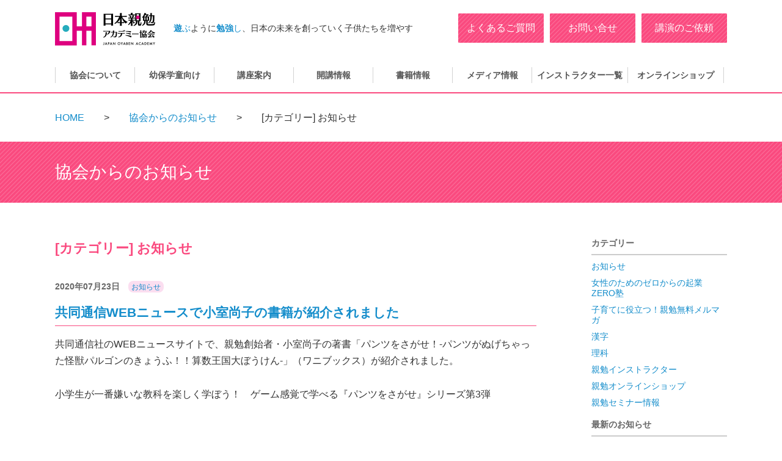

--- FILE ---
content_type: text/html; charset=UTF-8
request_url: https://oyaben.com/info/infocat/oshirase/page/11/
body_size: 19425
content:
<!DOCTYPE html>
<html lang="ja">
<head>
<meta http-equiv="Content-Type" content="text/html; charset=UTF-8">
<meta http-equiv="X-UA-Compatible" content="IE=edge">
<meta name="viewport" content="width=device-width, initial-scale=1">
<meta name="format-detection" content="telephone=no">
<title>お知らせ | 協会からのお知らせ | 日本親勉アカデミー協会</title>
<meta name="description" content="遊ぶように勉強し、日本の未来を創っていく子供たちを増やす">
<meta property="og:title" content="お知らせ | 協会からのお知らせ">
<meta property="og:site_name" content="日本親勉アカデミー協会">
<meta property="og:description" content="遊ぶように勉強し、日本の未来を創っていく子供たちを増やす">
<meta property="og:type" content="article">
<!-- 
<link rel="icon" href="http://oyaben.com/common/images/favicon.ico">
<link rel="apple-touch-icon" href="http://oyaben.com/common/images/apple-touch-icon.png">-->
<link rel="stylesheet" href="/common/css/styles.css" media="all">
<link rel="stylesheet" href="/common/css/font-awesome.css">
<!--[if lt IE 9]>
<script src="https://oss.maxcdn.com/html5shiv/3.7.2/html5shiv.min.js"></script>
<script src="https://oss.maxcdn.com/respond/1.4.2/respond.min.js"></script>
<![endif]-->
<script src="https://ajax.googleapis.com/ajax/libs/jquery/1.11.2/jquery.min.js"></script>
<script src="/common/js/bootstrap.js"></script>

<script>
  (function(i,s,o,g,r,a,m){i['GoogleAnalyticsObject']=r;i[r]=i[r]||function(){
  (i[r].q=i[r].q||[]).push(arguments)},i[r].l=1*new Date();a=s.createElement(o),
  m=s.getElementsByTagName(o)[0];a.async=1;a.src=g;m.parentNode.insertBefore(a,m)
  })(window,document,'script','https://www.google-analytics.com/analytics.js','ga');

  ga('create', 'UA-87768984-1', 'auto');
  ga('send', 'pageview');

</script>
<!-- Facebook Pixel Code -->
<script>
!function(f,b,e,v,n,t,s){if(f.fbq)return;n=f.fbq=function(){n.callMethod?
n.callMethod.apply(n,arguments):n.queue.push(arguments)};if(!f._fbq)f._fbq=n;
n.push=n;n.loaded=!0;n.version='2.0';n.queue=[];t=b.createElement(e);t.async=!0;
t.src=v;s=b.getElementsByTagName(e)[0];s.parentNode.insertBefore(t,s)}(window,
document,'script','https://connect.facebook.net/en_US/fbevents.js');
fbq('init', '300611963631538');
fbq('track', 'PageView');
</script>
<noscript><img height="1" width="1" style="display:none"
src="https://www.facebook.com/tr?id=300611963631538&ev=PageView&noscript=1"
/></noscript>
<!-- DO NOT MODIFY -->
<!-- End Facebook Pixel Code --> 
</head>

<body>
<!-- HEADER -->
<header class="header" id="header">
    <div class="navbar">
    	<div class="navbar-header">
        	<h1 id="page_header_ttl"><a id="headerLogo" class="navbar-brand" href="/"><img src="/common/images/header_logo.png" width="164" height="59" alt="一般社団法人　日本親勉アカデミー協会"></a></h1>
            <h2 id="page_header_lead"><span class="tonic"><span class="tonic_bld">遊</span>ぶ</span>ように<span class="tonic"><span class="tonic_bld">勉強</span>し</span>、日本の未来を創っていく子供たちを増やす</h2>
            <button type="button" class="navbar-toggle" data-toggle="collapse" data-target=".navbar-collapse" role="button"><i class="fa fa-navicon"></i><span class="menu_ttl">MENU</span></button>
        </div>
        
        <nav id="gnav" class="navbar-collapse collapse">
            <ul>
                <li><a href="/about/">協会について</a></li>
                <li><a href="/kids/">幼保学童向け</a></li>
                <li><a href="/course/">講座案内</a></li>
                <li><a href="/seminar/">開講情報</a></li>
                <li><a href="/books/">書籍情報</a></li>
                <li><a href="/mediainfo/">メディア情報</a></li>
                <li><a href="/instructor">インストラクター一覧</a></li>
                <li><a href="http://hahaben-shop.com/" target="_blank">オンラインショップ</a></li>
            </ul>
            <ul class="navbar-sub">
            	<li><a href="/seminar_request/">講演のご依頼</a></li>
            	<li><a href="/contact/">お問い合せ</a></li>
            	<li><a href="/faq/">よくあるご質問</a></li>
            </ul>
        </nav>
    </div>
</header>

<!-- ▼CONTENTS▼ -->
<section id="contents">
<div id="page_path" class="container"><a href="/">HOME</a>　　&gt;　　<a href="/info/">協会からのお知らせ</a>　　&gt;　　[カテゴリー] お知らせ</div>
<header id="page_header">
<h1 class="container">協会からのお知らせ</h1>
</header>


<!-- ▼▼▼▼▼ コンテンツエリア開始 ▼▼▼▼▼▼ -->
<div class="container">


<!--　▼MAIN CONENTS▼ -->
<main id="main">
<div id="main_innr" class="second">

<h2>[カテゴリー] お知らせ</h2>

<div id="infowrap">
	<div class="inner">
       <div class="infotitile"><span class="date">2020年07月23日</span><span class="cat"><a href="https://oyaben.com/info/infocat/oshirase/" rel="tag">お知らせ</a></span><h2><a href="https://oyaben.com/archives/info/30810" title="共同通信WEBニュースで小室尚子の書籍が紹介されました">共同通信WEBニュースで小室尚子の書籍が紹介されました</a></h2></div>
		<div><p>共同通信社のWEBニュースサイトで、親勉創始者・小室尚子の著書「パンツをさがせ！-パンツがぬげちゃった怪獣パルゴンのきょうふ！！算数王国大ぼうけん-」（ワニブックス）が紹介されました。</p>
<p>小学生が一番嫌いな教科を楽しく学ぼう！　ゲーム感覚で学べる『パンツをさがせ』シリーズ第3弾</p>
</a></div>
    </div>
	<div class="inner">
       <div class="infotitile"><span class="date">2020年06月05日</span><span class="cat"><a href="https://oyaben.com/info/infocat/oshirase/" rel="tag">お知らせ</a></span><h2><a href="https://oyaben.com/archives/info/29260" title="キッズマネーリテラシーインストラクター講座の募集を開始します！">キッズマネーリテラシーインストラクター講座の募集を開始します！</a></h2></div>
		<div><div id="m_-7699408346423211873agentmail__mailframe_headertext">
<p><strong>1週間で勝手に勉強する子供に変わる</strong></p>
<p><strong>楽しい家庭学習法　親勉！</strong></p>
<p><strong>日本親勉アカデミー協会</strong></p>
<p><strong>創始者の小室　尚子です。</strong></p>
</div>
<div id="m_-7699408346423211873agentmail__mailframe_mailbody">
<p>いつもメルマガ楽しみに拝読しております。<br />
アイルランド在住Tと申します。</p>
<p>キッズマネーリテラシー<br />
インストラクターに興味があり、<br />
質問させて頂きたくご連絡しました。</p>
<p>これからの時代、マネーリテラシーが<br />
益々重要になってくると感じており、<br />
自分自身も子供にも<br />
お金の知識を付けたいと思い、<br />
インストラクターを検討しております。<br />
海外在住者にも<br />
役立つ内容になると思っていますが、<br />
あっていますでしょうか?</p>
<p>また、私はアイルランドに<br />
住んでおりますので、<br />
日本との時差がサマータイムで8時間、<br />
サマータイムが終わると9時間あります。<br />
アイルランドの方が時間が遅いです。</p>
<p>講座を開設できる時間帯について<br />
質問させて下さい。</p>
<p>アイルランドからの稼働時間を<br />
6時から24時とすると、<br />
日本の15時から翌朝9時<br />
(サマータイムで14時から翌朝8時)となります。</p>
<p>世の中のお母さん達は<br />
夕飯時は忙しく講座受講はしないと思うので、<br />
夕飯が終わって落ち着いた時間か、<br />
その前か、早朝かで考えています。</p>
<p>日本時間の21-24時(or22-25時。<br />
日付変わる時間には受けたくない?)<br />
もしくは<br />
日本時間土日の15-18時(サマータイム14-17時可)<br />
(土日なら働いてる方でも<br />
昼間参加出来ると思いますが、<br />
時間帯が微妙でしょうか?)<br />
もしくは<br />
朝活として日本時間の6-9時<br />
(9時までだと仕事や子供たちの<br />
朝の準備に影響するかも?受ける人いる?)</p>
<p>開催できそうな時間が<br />
上記の通り限られてきます。<br />
情報発信を頑張れば上記の時間だけでも<br />
私から講座を受けたいと<br />
思って頂くことができるでしょうか。<br />
この時間帯で集客できるでしょうか？<br />
もしくは、この限られた時間では<br />
他のインストラクターを選ばれてしまい、<br />
活動するのは難しいでしょうか?</p>
<p>お忙しいところ、<br />
個人的な質問で恐縮ですが、<br />
小室先生のご見解を教えて頂ければ幸いです。</p>
<p>&nbsp;</p>
<p>＝＝＝＝＝</p>
<p>Tさん、質問をありがとうございます。</p>
<p>お金って、英語よりも<br />
世界に共通しているツールですよね？</p>
<p>「お小遣い編」の講座は、<br />
日本の最低賃金に基づく考え方を<br />
ベースにしていますが、<br />
海外にも最低賃金はあると思いますので<br />
共通の認識と思っていただいて結構です。</p>
<p>時差の件ですが<br />
先日紹介した親勉＆<br />
キッズマネリテインストラクターの<br />
杉山かおるさんが、<br />
海外在住の方に講座を開催するために、<br />
朝６時からやっていました。</p>
<p>&nbsp;</p>
<p>夜の21～22時に<br />
講座を開催される<br />
インストラクターも<br />
多数いらっしゃいます。</p>
<p>&nbsp;</p>
<p>先日、私も朝の５時より<br />
講座を開催しましたよ。</p>
<p>&nbsp;</p>
<p>お母さんは、朝早く起き<br />
夜遅く寝る方が多いので<br />
開催時間に関しては<br />
特に問題はない、と思います。</p>
<p>&nbsp;</p>
<p>＝＝＝＝＝</p>
<p>メール拝見し、<br />
確認の連絡させて頂きました。<br />
キッズマネーリテラシーの<br />
受講を考えております。</p>
<p>うちの子は軽度知的障害<br />
自閉症シンドロームとあり、<br />
今は支援級へ通っています。</p>
<p>親勉の遊びながらの勉強のおかげで<br />
漢字は好きですし、<br />
勉強はオンラインでも<br />
利用しながら取り組みます。</p>
<p>しかし、集団の中でのお友達の関わりには、<br />
女の子ではありますが、<br />
言葉使いや空気を読め無いともあり、<br />
お友達の関係も難しいです。</p>
<p>体をコントロールできるよう、<br />
目の訓練の習い事等はしており、<br />
本人も日々頑張ってくれていますが、<br />
心配はつきません。</p>
<p>今後の厳しい世界ではありますが、<br />
自立して働く、<br />
稼ぐ人になってもらいたいと思います。</p>
<p>そのためにも受講考えています。<br />
動画での受講希望すると思いますが、<br />
やり方などは教えて頂けますでしょうか。<br />
またお返事頂ければと思います。</p>
<p>Hより</p>
<p>&nbsp;</p>
<p>＝＝＝＝＝</p>
<p>Hさん、ご質問ありがとうございます。</p>
<p>&nbsp;</p>
<p>動画での受講を<br />
ご検討されているとのことですが、<br />
受講方法は、いたって簡単です。</p>
<p>&nbsp;</p>
<p>ZOOMというツールを使用しますが<br />
こちらが発行するURLをポチッと押すだけで<br />
TV電話が使えます。</p>
<p>アプリのダウンロードなどを<br />
することもありません。</p>
<p>&nbsp;</p>
<p>また、HさんがZOOMを使って<br />
受講生さんに教える場合も、<br />
不安がないように、<br />
定期的に無料の勉強会を開いております。</p>
<p>&nbsp;</p>
<p>まあ、この辺りのことはいくらでも<br />
サポートできるので大丈夫ですが<br />
問題は、Hさんのお子さんの将来ですよね。</p>
<p>&nbsp;</p>
<p><strong>私は、何かしらのハンディを</strong><br />
<strong>持っているお子さんや</strong><br />
<strong>不登校児のお子さんは、</strong></p>
<p><strong>将来起業することを、</strong><br />
<strong>心から推進しています。</strong></p>
<p>自分で起業してしまえば、<br />
作業所のような安い賃金で働くことを<br />
強いられることもありませんし、<br />
人間関係にだって、悩むことはありません。</p>
<p>「じゃあ、どうやって起業するのか？」<br />
という話になりますが、<br />
それは、まずは起業してみる、<br />
つまりやってみる！ということです。</p>
<p>起業って、今やお手軽に出来る時代です。</p>
<p>実際、何度か紹介した<br />
小学５年生の起業家のまるくんもいます。</p>
<p>私の大学生の娘も起業し、<br />
月に10～30万円ほどの売り上げをあげています。</p>
<p>今、「そんなの無理！」と思った<br />
お母さんいらっしゃいますよね？</p>
<p>そうやって可能性をつぶしているのは、<br />
実はお子さんではなくお母さんご自身です。</p>
<p><strong>だって、自分が<br />
起業したことがないんだもの！</strong><br />
<strong><br />
子供に教えられる訳が<br />
ありませんよね？！</strong></p>
<p>だからこそ、インストラクターになって<br />
起業とはどういうものなのか<br />
まずはお母さん自身が、<br />
経験することをおすすめします。</p>
<p>インストラクターになると、<br />
起業家に一番必要な主体性が備わります。</p>
<p>もちろん、いきなりオリジナルビジネスで<br />
起業するものありだとは思いますが、<br />
相当な覚悟がないと、<br />
かなり難しいのが現実です。</p>
<p>我が子の起業を考えるなら、<br />
まずはご自分がやってみる、というのは<br />
一番身近な教科書になりますからね。</p>
<p>私は、キッズマネーリテラシーや<br />
親勉のように教育の事業をしている他に<br />
個人事業主を対象とした<br />
ビジネスコンサルをしています。</p>
<p>＊ビジネスコンサルとは<br />
その事業で売り上げがあがるように<br />
アドバイスすることです。</p>
<p>&nbsp;</p>
<p>先日、年商3500万円ほどあげている<br />
法人の方のコンサルをしていたのですが<br />
そこで、ちょっとびっくりな<br />
質問をされました。</p>
<p><strong>「今期の私の役員報酬</strong><br />
<strong>いくらにしたら良いと<br />
思いますか？」</strong></p>
<p>&nbsp;</p>
<p>この方、お一人で3500万円も<br />
売り上げをあげています。</p>
<p>&nbsp;</p>
<p>でも、自分の役員報酬さえ<br />
決められない、<br />
いくらが適正か分からない、<br />
というのが、起業家なのです。</p>
<p>&nbsp;</p>
<p>マネーリテラシー講座では、<br />
お子さんで理解しやすいように<br />
カードゲームを使用しながら<br />
家計を把握していきます。</p>
<p>&nbsp;</p>
<p>会社経営もこれと一緒。</p>
<p>&nbsp;</p>
<p>世間のお父さんが<br />
いくら稼いでいるからと言って<br />
給料の６割や７割を<br />
自分のお小遣いにあてているのでは、<br />
お母さんは、ブチキレますよね？</p>
<p>&nbsp;</p>
<p>でも、そんなことをしている<br />
会社経営者が（特に社員のいない<br />
お一人様法人には）わんさかいるのです。</p>
<p>&nbsp;</p>
<p>そうすると、どうなるか？<br />
税金が払えなくなります。</p>
<p>そして、コロナのような緊急事態には<br />
あっと言う間に倒産です。</p>
<p>&nbsp;</p>
<p>日本での6月の倒産件数は<br />
１万社と言われています。</p>
<p>リーマンショックのときは<br />
半年で7000社だったのに</p>
<p>コロナが始まってたった２～３ヶ月で<br />
１万社が倒産しているの現在<br />
お金について学ばないのは自殺行為です。</p>
<p>&nbsp;</p>
<p>私に相談された法人の方は、<br />
逆に役員報酬が少なすぎでした。</p>
<p>一見良さそうに見えますが、<br />
社長の属性が悪くなってしまうので<br />
銀行と付き合うことが出来なくなってしまいます。</p>
<p>&nbsp;</p>
<p>すると、何か他の事業で融資を受けたい場合に<br />
受けれなくなってしまい、<br />
結果、会社を成長させられない、<br />
という事態に陥ります。</p>
<p>&nbsp;</p>
<p>このように、実際に<br />
ビジネスをやっている人も<br />
実はお金の勉強が全く足りない方が<br />
たくさんいらっしゃいます。</p>
<p>&nbsp;</p>
<p>それが、一般のお母さんとなると<br />
ますます足りませんよね・・・</p>
<p>&nbsp;</p>
<p>だから、キッズマネーリテラシー<br />
インストラクターの中には<br />
税理士さんやファイナンシャル<br />
プランナーといった<br />
お金のプロの方も、我が子に教えられずに<br />
学ばれているのです。</p>
<p>&nbsp;</p>
<p>親の学力は遺伝しませんが<br />
親のマネーリテラシーは我が子に<br />
確実に遺伝します。</p>
<p>&nbsp;</p>
<p>リテラシーでお金を<br />
コントロールすることが、<br />
人生のリスクを回避する最大の方法です。</p>
<p>&nbsp;</p>
<p>【キッズマネーリテラシー<br />
インストラクター養成講座】</p>
<p>〇受講料： 363,000円（税込）<br />
〇講座日程：４日間<br />
〇講 師：小室尚子　他インストラクター<br />
〇開催日：6月21日（日）10：30～15：00<br />
7月5日（日）10：30～15：00<br />
7月11日（土）10：30～15：00<br />
7月19日（日）10：30～15：00</p>
<p>&nbsp;</p>
<p>インストラクターの資格を得ると</p>
<p>・お小遣い編　3h　33000円(税込み）<br />
・投資編（仮）3h　33000円（税込み）<br />
・仕事編（仮）3h　330000円（税込み）</p>
<p>の３つの講座の販売をすることが出来ます。</p>
<p>&nbsp;</p>
<p>お申込みは、5日20時より</p>
<p>＊動画受講も可能です。<br />
動画受講の場合は、<br />
動画配信から２週間以内の<br />
レポートの提出が必要です。</p>
<p>&nbsp;</p>
<p>お申込みはこちらから<br />
<span id="TSRSpan_192" class="TSRSpan"><img decoding="async" class="TSRWebRatingIcon" src="chrome-extension://ohhcpmplhhiiaoiddkfboafbhiknefdf/TMToolbar/image/tooltip/webicon_green.png"></span><a href="https://www.agentmail.jp/form/ht/18863/1/" target="_blank" rel="noopener noreferrer" data-saferedirecturl="https://www.google.com/url?q=https://www.agentmail.jp/form/ht/18863/1/&amp;source=gmail&amp;ust=1593661579967000&amp;usg=AFQjCNGNOcvY2uMdd21stadCZz2NReAYrg">https://www.agentmail.jp/form/<wbr>ht/18863/1/</a></p>
</div>
</a></div>
    </div>
	<div class="inner">
       <div class="infotitile"><span class="date">2020年06月04日</span><span class="cat"><a href="https://oyaben.com/info/infocat/oshirase/" rel="tag">お知らせ</a></span><h2><a href="https://oyaben.com/archives/info/29258" title="はじめてのア〇ムとレレレ〇クで借金したことがある人は読まないでください">はじめてのア〇ムとレレレ〇クで借金したことがある人は読まないでください</a></h2></div>
		<div><p>先日、東京都にお住まいの<br />
起業家志望の<br />
小学校５年生のまるくんの<br />
活動についてお知らせしました。</p>
<p>&nbsp;</p>
<p>知らない方のために、説明をしますね。</p>
<p>まるくんは、親勉インストラクターの<br />
東花さんの息子くんです。</p>
<p>&nbsp;</p>
<p>起業して2週間ちょっとですが、<br />
これまで稼いだお金が4000円ほど。</p>
<p>アルバイトのように誰かに雇用されて<br />
お金を得ている訳ではありません。</p>
<p>自分で事業を興す<br />
「起業」をして、お金を稼いでいるのです。</p>
<p>&nbsp;</p>
<p>大人の起業家と同じように<br />
・０（ゼロ）から１のコンテンツを作り<br />
・最低時給から自分の年齢給を換算し<br />
そこからコンテンツの妥当な値段を決め<br />
・初期投資とその回収（ROI）を把握し<br />
・スケジュールを立てながら<br />
・集客をはじめ<br />
・目標である金額を達成</p>
<p>という手順を踏んで<br />
ビジネスをしています。</p>
<p>&nbsp;</p>
<p>そのまるくんに<br />
どうやってビジネスを構築していくのか<br />
私が教えている動画の最終回が<br />
こちらになります。</p>
<p>その３<br />
「集客に適したスケジュールとは？」<br />
【小学5年生起業家との対談】<br />
<span id="TSRSpan_163" class="TSRSpan"><img decoding="async" class="TSRWebRatingIcon" src="chrome-extension://ohhcpmplhhiiaoiddkfboafbhiknefdf/TMToolbar/image/tooltip/webicon_green.png"></span><a href="https://www.youtube.com/watch?v=64J8oUJgr-s&amp;t=35s" target="_blank" rel="noopener noreferrer" data-saferedirecturl="https://www.google.com/url?q=https://www.youtube.com/watch?v%3D64J8oUJgr-s%26t%3D35s&amp;source=gmail&amp;ust=1593661579981000&amp;usg=AFQjCNFacvk4TKewHbQtV5Z2-xcnmvln7g">https://www.youtube.com/watch?<wbr>v=64J8oUJgr-s&amp;t=35s</a></p>
<p>&nbsp;</p>
<p>全容をご覧になりたい方は</p>
<p>その１<br />
「年商5億の経営者が5年生の<br />
起業家志望にビジネス論を説く」<br />
<span id="TSRSpan_164" class="TSRSpan"><img decoding="async" class="TSRWebRatingIcon" src="chrome-extension://ohhcpmplhhiiaoiddkfboafbhiknefdf/TMToolbar/image/tooltip/webicon_green.png"></span><a href="https://www.youtube.com/watch?v=6tioY2rfQIM&amp;t=9s" target="_blank" rel="noopener noreferrer" data-saferedirecturl="https://www.google.com/url?q=https://www.youtube.com/watch?v%3D6tioY2rfQIM%26t%3D9s&amp;source=gmail&amp;ust=1593661579982000&amp;usg=AFQjCNEagtwLRsNtOsXgP5i54MxArKgPmg">https://www.youtube.com/watch?<wbr>v=6tioY2rfQIM&amp;t=9s</a></p>
<p>その２<br />
「ほとんどの起業家がやらない！<br />
市場調査について【小学5年生起業家との対談】」<br />
<span id="TSRSpan_165" class="TSRSpan"><img decoding="async" class="TSRWebRatingIcon" src="chrome-extension://ohhcpmplhhiiaoiddkfboafbhiknefdf/TMToolbar/image/tooltip/webicon_green.png"></span><a href="https://www.youtube.com/watch?v=ZeBofMMtBu4&amp;t=5s" target="_blank" rel="noopener noreferrer" data-saferedirecturl="https://www.google.com/url?q=https://www.youtube.com/watch?v%3DZeBofMMtBu4%26t%3D5s&amp;source=gmail&amp;ust=1593661579982000&amp;usg=AFQjCNFG_P1c0idZmLKRLfewzRuiR1_aIA">https://www.youtube.com/watch?<wbr>v=ZeBofMMtBu4&amp;t=5s</a></p>
<p>もご覧ください。</p>
<p>&nbsp;</p>
<p><strong>いよいよ明日5日の20時より</strong><br />
<strong>キッズマネーリテラシー</strong><br />
<strong>インストラクター<br />
養成講座の募集を始めます。</strong></p>
<p>&nbsp;</p>
<p>【キッズマネーリテラシー<br />
インストラクター養成講座】<br />
〇受講料： 363,000円（税込）</p>
<p>&nbsp;</p>
<p>うん、高いですよね・・・</p>
<p>&nbsp;</p>
<p>でもね、<br />
「本当に高い講座なのかな？」と思うのです。</p>
<p>だって、もし、私が就職直後の<br />
30年前に知っていたら、<br />
もっと簡単に貯蓄も投資も<br />
出来たと思います。</p>
<p>何なら、現在の起業のスピードも<br />
加速していたと思います。</p>
<p>そのくらい、マネーリテラシーは<br />
知っているか知らないかで<br />
人生の選択肢が全く違ってくるのです。</p>
<p>例えば、はじめてのア〇ムや<br />
レレレ〇クのCMで知られる消費者金融。</p>
<p>○○○　さん、<br />
一体どれぐらいの人が<br />
お金を借りているのか<br />
ご存じでしょうか？</p>
<p>&nbsp;</p>
<p><strong>男性は6割以上、<br />
女性は３割以上です。</strong></p>
<p>カードのキャッシングも入れると、<br />
相当な割合の方が、<br />
借金していることになるでしょう。</p>
<p>みなさんが、どんな理由で借りるのか、<br />
調べるすべはありません。</p>
<p>&nbsp;</p>
<p>でも、私はこう想像するのです。</p>
<p>おそらく借りた方は、<br />
遊ぶお金がほしかったから、ではなく<br />
生活費の足しにするために<br />
借りてしまったのでなかろうか？と。</p>
<p>&nbsp;</p>
<p>なぜ、そんなふうに思ったのか？</p>
<p><strong>それは、私自身が<br />
そうだったから。</strong></p>
<p>&nbsp;</p>
<p>今から、30年ほど前、<br />
大学を卒業した私は<br />
一人暮らしを始めました。</p>
<p>&nbsp;</p>
<p>その時、頂いたお給料は20万円ほど。<br />
最寄り駅から10分ほどの<br />
7万円のアパートの家賃を<br />
支払っていました。</p>
<p>&nbsp;</p>
<p>特に贅沢な暮らしを<br />
している訳でもないのに<br />
生活はいつもカツカツ。</p>
<p>&nbsp;</p>
<p>「2万円の自転車がほしい」<br />
と思っていましたが、<br />
その余裕は全くありませんでした。</p>
<p>&nbsp;</p>
<p>今ならその理由がよく分かります。<br />
当時の私の生活を圧迫していたのは<br />
「家賃」です。</p>
<p>&nbsp;</p>
<p>家賃って、収入の25％以内におさめないと<br />
生活がとても大変になってしまいます。</p>
<p>だから、本来は５万円以下に<br />
おさえる必要があります。</p>
<p>しかし、この事実を私が知ったのは<br />
30年後、つい最近です。</p>
<p>&nbsp;</p>
<p>当時20代の私は<br />
友人の結婚式のお知らせが来る度に<br />
ドキドキしていました。</p>
<p>それは、ご祝儀が必要になるからです。</p>
<p>本来そのご祝儀は、<br />
予備費から出さなければならないのですが<br />
誰もそんなことは教えてくれませんでした。</p>
<p>実家に帰省した時に<br />
親からもらうお小遣いなどで<br />
どうにかこうにか工面していました。</p>
<p>たまたま私は、ア〇ムや<br />
レ〇クに行かないで、<br />
これまでやってこれました。</p>
<p>でもきっと家賃の更新料や<br />
ご祝儀がなどの突然の出費を払えずに<br />
消費者金融に行ってしまう人は<br />
きっと多いと思うのです。</p>
<p>キッズマネーリテラシー講座は、<br />
30年前の20代の頃の私に<br />
教えてほしいこと</p>
<p>そして、現在20歳の娘に<br />
教えてあげたいことが<br />
たくさん詰まっています。</p>
<p>&nbsp;</p>
<p>親から我が子に送れる<br />
最高の教育こそ<br />
お金のリテラシーではないでしょうか。</p>
<p>&nbsp;</p>
<p>既にインストラクターになっている方の中には<br />
銀行にお勤めの方や税理士さん<br />
ファイナンシャルプランナーの資格を<br />
持っている方も、いらっしゃいます。</p>
<p>お金のプロでも、我が子に<br />
お金の教育を出来るかどうかは<br />
全くの別の問題です。</p>
<p>お金のプロでさえも<br />
大人になってからしか<br />
教えてもらったことがないので、<br />
我が子に教えることが出来ないのです。</p>
<p>だからこそ、今<br />
「どうやって子供にお金の教育をするのか？」<br />
お母さん自身が学び実践する必要があります。</p>
<p>【キッズマネーリテラシー<br />
インストラクター養成講座】</p>
<p>〇受講料： 363,000円（税込）<br />
〇講座日程：４日間<br />
〇講 師：小室尚子　他インストラクター<br />
〇開催日：6月21日（日）10：30～15：00<br />
7月5日（日）10：30～15：00<br />
7月11日（土）10：30～15：00<br />
7月19日（日）10：30～15：00</p>
<p>&nbsp;</p>
<p>インストラクターの資格を得ると</p>
<p>・お小遣い編　3h　33000円(税込み）<br />
・投資編（仮）3h　33000円（税込み）<br />
・仕事編（仮）3h　330000円（税込み）</p>
<p>の３つの講座の販売をすることが出来ます。</p>
<p>&nbsp;</p>
<p>お申込みは、5日20時より</p>
<p>＊動画受講も可能です。<br />
動画受講の場合は、<br />
動画配信から２週間以内の<br />
レポートの提出が必要です。</p>
</a></div>
    </div>
	<div class="inner">
       <div class="infotitile"><span class="date">2020年06月03日</span><span class="cat"><a href="https://oyaben.com/info/infocat/oshirase/" rel="tag">お知らせ</a></span><h2><a href="https://oyaben.com/archives/info/29256" title="2018年５月11日に心に決めたこと">2018年５月11日に心に決めたこと</a></h2></div>
		<div><div id="m_350008298721204889agentmail__mailframe_headertext">
<p><strong>1週間で勝手に勉強する子供に変わる</strong></p>
<p><strong>楽しい家庭学習法　親勉！</strong></p>
<p><strong>日本親勉アカデミー協会</strong></p>
<p><strong>創始者の小室　尚子です。</strong></p>
</div>
<div id="m_350008298721204889agentmail__mailframe_mailbody">
<p>私は、2018年５月18日に<br />
心に決めたことがあります。</p>
<p>&nbsp;</p>
<p>その日は、<br />
親勉インストラクターである<br />
杉山かおるさんの次男君に<br />
障害があることが<br />
発覚した日でした。</p>
<p>&nbsp;</p>
<p>私は杉山さんから、<br />
こんなDMをいただきました。</p>
<p>&nbsp;</p>
<p>＝＝＝＝＝</p>
<p>2018年5月11日</p>
<p>（中略）</p>
<p>最後にとても個人的なことですが<br />
お伝えさせてください。</p>
<p>我が家の次男（2歳6ヶ月）は<br />
おそらく知的障害です。<br />
（まだ2歳なので、<br />
はっきりした診断はついていませんが、<br />
発達障害ではあります）</p>
<p>昨年の夏頃から疑いがあり、<br />
葛藤してきました。<br />
今でも、マイナスの感情が<br />
出てくることはあります。</p>
<p>それでも、子育てのゴールは<br />
精神的・経済的自立だ。<br />
という小室先生のお言葉が、<br />
とにかくこの子を<br />
食べていけるようにするんだ！と、<br />
いつも私を前に向かせてくれます。</p>
<p>まだまだ理解が悪く、<br />
成果を十分にあげられていませんが、<br />
同じように本気で子どもの将来を考える<br />
ママたちのコミュニティを作り、<br />
特別支援学校→作業所に行くしかない。<br />
ではなく、それ以外の道も<br />
見つけられる母親になります。</p>
<p>インストラクターの為の<br />
たくさんの入り口や学ぶ場所、<br />
より良い関係性をつくる場所を<br />
与えてくださること、<br />
母親としてやるべきことを<br />
教えてくださることに、<br />
心から感謝しています。</p>
<p>御礼ですので、ご返信不要です。<br />
お忙しい中、お読みいただき<br />
本当にありがとうございました。</p>
<p>&nbsp;</p>
<p>＝＝＝＝＝</p>
<p>私にも障害を持った弟がいます。<br />
杉山さんの気持ちは<br />
痛いほど理解出来ました。</p>
<p>&nbsp;</p>
<p>私は、杉山さんにこんなDMを送りました。</p>
<p>&nbsp;</p>
<p>＝＝＝＝＝</p>
<p>知的障害児は捉え方によれば<br />
遅れに見えたり、<br />
個性に見えたりしますよね。</p>
<p>&nbsp;</p>
<p>遅れは他者視点、<br />
個性は自分視点です^_^</p>
<p>&nbsp;</p>
<p>雇用、という視点で見れば<br />
障害は弱みにしかならず、<br />
起業、という視点で見れば、<br />
障害は強みになりもなります。</p>
<p>&nbsp;</p>
<p>障害があっても出来るビジネスを<br />
一緒に作りましょう！<br />
で、大儲けしましょう！</p>
<p>&nbsp;</p>
<p>（中略）</p>
<p>&nbsp;</p>
<p>私も、作業所は大嫌いです。笑<br />
<strong>もっと、夢があり<br />
生産性があり</strong><br />
<strong>成長があるものが<br />
仕事の本質です。</strong></p>
<p>&nbsp;</p>
<p>そのためには、真杉さんも稼ぐこと。<br />
私の会社も10億は<br />
ただの通過点と考えています。</p>
<p>&nbsp;</p>
<p>＝＝＝＝＝</p>
<p>先生、お忙しいのに<br />
本当にありがとうございます。<br />
額に入れて飾っておきたいくらいの<br />
お言葉をありがとうございます。<br />
涙で画面が見えません…。<br />
でも、泣いている場合ではないですね。<br />
稼ぐことに執着します。<br />
本当にありがとうございます！</p>
<p>&nbsp;</p>
<p>＝＝＝＝＝</p>
<p>そこから、２年経った<br />
杉山さんのフェイスブック投稿を<br />
紹介させてください。</p>
<p>&nbsp;</p>
<p>＝＝＝＝＝<br />
「まずは自分がお金のことを<br />
理解したいと思い<br />
受講することにしました！」</p>
<p>「お金…苦手分野です。<br />
でも、子どもに伝えられるように<br />
なりたいです！」</p>
<p>「杉山さんの子育てが素敵だなと<br />
いつも思っています。<br />
杉山さんなら楽しく<br />
教えてくださるに違いない！<br />
そう思って申込みました！」</p>
<p>こんな嬉しいメッセージとともに、<br />
先行案内をご希望くださった方々から<br />
キッズマネーリテラシー講座に<br />
お申し込みを頂いております^ ^<br />
あー嬉しいなあ。</p>
<p>&nbsp;</p>
<p>最近、読者になってくださった方も<br />
たくさんいらっしゃるので、<br />
改めて書きますが、<br />
わが家の次男（通称・ゆっくり先生）は、<br />
多動症で知的障がいで自閉症なんです。</p>
<p>「普通の会社員として、毎日8時間働く。」<br />
そんな働き方は、おそらく難しいと思います。</p>
<p><strong>じゃあ、どうやって<br />
生きていくの？</strong><br />
<strong>　</strong><br />
<strong>　</strong></p>
<p><strong>それって誰が<br />
教えてくれるの？</strong><br />
<strong>学校で教えてくれるの？</strong></p>
<p>答えはNOです。</p>
<p>今年はコロナの影響で<br />
中止になっていますが、<br />
昨年の今ごろ、<br />
特別支援学校の学校見学に<br />
いかせていただきました。</p>
<p>年少で入園したばかりなのに、<br />
前のめりで参加する私（笑）</p>
<p>就労についての現状を<br />
知りたかったのです。</p>
<p>そこで知ったのは、<br />
一般企業の障害者枠の<br />
ハードルの高さでした。</p>
<p>また、起業家さんからのご縁で、<br />
障害者の就労支援をしている方々と<br />
お話をさせて頂ける機会にも<br />
恵まれました。</p>
<p>しかし、そこで知ったお給料の金額は…</p>
<p><strong>月に1万5千円程度でした。</strong></p>
<p>働ける回数も個人によっで違うので、<br />
金額に差は出てくるようですが、<br />
微々たる差だと感じました。</p>
<p>正確に言うと、<br />
お給料ではなく<br />
「工賃」というのですが、<br />
時給に換算すると200円くらいです。</p>
<p>&nbsp;</p>
<p>障がい者として<br />
国から認定されていれば<br />
様々な保証制度が受けられます。<br />
つまりは、国からお金の補助が<br />
頂けるということ。</p>
<p>しかし、これはうちの<br />
ゆっくり先生みたいに<br />
障がい者手帳を持っていればの話。</p>
<p>手帳の交付がない人には<br />
補助はありません。</p>
<p>発達障がいの人は、<br />
見た目では分からないことで<br />
困っている人がたくさんいます。</p>
<p>つまりは、生きにくさを<br />
感じながらも、<br />
健常者の方と社会的には<br />
同じ扱いを受けるわけです。</p>
<p>私が今まで見てきた生徒の中にも、<br />
手帳は持っていないけれども、<br />
集団の中で生きづらさを<br />
感じている子どもたちが<br />
たくさんいました。</p>
<p><strong>あの子たち、<br />
どうなるんだろう？</strong><br />
<strong>　</strong></p>
<p><strong>　</strong><br />
<strong>就労支援してくれる人は<br />
いるのかな？</strong></p>
<p>って、障がい児の母になって、<br />
初めて気が付いたのです。</p>
<p>もっと必要なことを<br />
教えてあげられたんじゃないか？<br />
なんて、今になってそんなことを<br />
思うダメな先生です。</p>
<p>また、今まで一緒に療育を頑張ってきた<br />
お友達の中にも、手帳は取れそうにない<br />
いわゆるグレーゾーンの<br />
お子さんもたくさんいます。</p>
<p>もちろんゆっくり先生も、<br />
手帳があるから問題なし！<br />
ってわけにもいきません。</p>
<p>だれかにお金のことで<br />
騙されるんじゃないか？</p>
<p>どうやって管理するんだろう？</p>
<p>そんな風に不安が過ぎります。</p>
<p>どうなったって、<br />
この子にはしあわせになる力がある！<br />
という根拠のない自信はあります（笑）<br />
（この辺りのことは今書くと話が<br />
逸れちゃうのでやめておきます。）</p>
<p>でも、国がきっとどうにかしてくれるから、<br />
もういいじゃん！大丈夫じゃん！！！</p>
<p>なんてならないですよ。</p>
<p>それに、教え子が困るなんて嫌なんです。</p>
<p>だから、私は学校では教えてくれない<br />
お金のこと、仕事のこと、労務のことを<br />
話せる大人になるべく<br />
キッズマネーリテラシーインストラクターに<br />
なりました。</p>
<p>私はつい最近まで、ゆっくり先生が<br />
「一生おしゃべりできないかもしれない…」<br />
と本気で思っていました。</p>
<p>しかし、半年ほど前から、<br />
急に単語が出るようになってきたのです。</p>
<p>子どもの成長って本当にすごいですよね！</p>
<p>だから、ゆっくり先生がこれからどれくらい<br />
発達していくのかは今は分かりません。</p>
<p>彼の力は信じているけれど、<br />
おそらく私たち親の方が先に死にます。</p>
<p>ずっと側で見守ってやることは出来ません。</p>
<p>そのときに、負担をかけて申し訳ないけれど、<br />
ゆっくり先生を見守るのは、<br />
長男にお願いしたいと思っています。</p>
<p>それを長男に強制はしないと<br />
夫とも決めていますし、<br />
これは親のエゴだとわかっていますが、<br />
兄弟で協力してくれたら嬉しいのが本音。</p>
<p>だから長男にもお金のことをきちんと<br />
知っておいてほしいと思っています。<br />
もちろん、長男自身のためにもです。</p>
<p>私は、子どもたちに<br />
自分で自分の人生の舵を<br />
とれるようになってほしい。<br />
それはわが子だけではありません。</p>
<p>それが当たり前の世の中になってほしい。</p>
<p>親勉もキッズマネーリテラシーも<br />
その土台が作れる学びだと考えています。</p>
<p>キッズマネーリテラシー<br />
【お小遣い＆家計編】は、<br />
受講したお母さん、お父さんが<br />
わが子に伝えられるようになる<br />
お小遣いと家計の話を学べる講座です。</p>
<p>ただのお小遣いの与え方講座ではありません。</p>
<p>お子さんが社会に出たときに、<br />
きちんと働いたお金を得られるよう<br />
労務についても考えられるようになる講座です。</p>
<p>＝＝＝＝＝</p>
<p>私は、杉山さんからDMをいただいた<br />
2年前のあの日から<br />
「どうやったら、<br />
全ての子供たちが<br />
精神的にも経済的に自立できるだろう？」<br />
と真剣に真剣に真剣に<br />
考えて考えて考え続けてきました。</p>
<p>&nbsp;</p>
<p>その答えの一つが、<br />
キッズマネーリテラシー講座を通し、</p>
<p>お金のことを教えられる<br />
お父さんお母さんを増やすことで<br />
子供たちに、経済的な自立を促すことです。</p>
<p>&nbsp;</p>
<p>お金の心配がなくなれば、<br />
人生の選択肢は、各段に広がります。</p>
<p>&nbsp;</p>
<p>例えば、障害のあるお子さんが<br />
大家さんになって<br />
家賃収入を得る仕組みを<br />
作ることが出来たら<br />
世界は変わってきます。</p>
<p>（そのために今、<br />
自分でも不動産投資の勉強をしています）</p>
<p>&nbsp;</p>
<p>○○○　さん、<br />
私や杉山さんと一緒に<br />
キッズマネーリテラシー<br />
インストラクターになって<br />
我が子にだけでなく<br />
お父さんやお母さんにもお金の知識を広め、</p>
<p>どんな時代でも生きぬける、<br />
真の自立を伝える活動の<br />
お手伝いをしてくださいませんか？</p>
<p>&nbsp;</p>
<p>親の学歴は遺伝しませんが<br />
お金の知識は遺伝します。</p>
<p>&nbsp;</p>
<p>【キッズマネーリテラシー<br />
インストラクター養成講座】</p>
<p>〇受講料： 363,000円（税込）<br />
〇講座日程：４日間<br />
〇講 師：小室尚子　他インストラクター<br />
〇開催日：6月21日（日）10：30～15：00<br />
7月5日（日）10：30～15：00<br />
7月11日（土）10：30～15：00<br />
7月19日（日）10：30～15：00</p>
<p>&nbsp;</p>
<p>インストラクターの資格を得ると</p>
<p>・お小遣い編　3h　33000円(税込み）<br />
・投資編（仮）3h　33000円（税込み）<br />
・仕事編（仮）3h　330000円（税込み）</p>
<p>の３つの講座の販売をすることが出来ます。</p>
<p>&nbsp;</p>
<p>お申込みは、5日20時より</p>
<p>＊動画受講も可能です。<br />
動画受講の場合は、<br />
動画配信から２週間以内の<br />
レポートの提出が必要です。</p>
<p>親勉インストラクターの<br />
杉山さんの心あたたまるメルマガはこちらから。<br />
読んでいるだけで、とても元気をいただけます。<br />
<span id="TSRSpan_135" class="TSRSpan"><img decoding="async" class="TSRWebRatingIcon" src="chrome-extension://ohhcpmplhhiiaoiddkfboafbhiknefdf/TMToolbar/image/tooltip/webicon_green.png"></span><a href="https://system.faymermail.com/forms/279?fbclid=IwAR3UoJJbLkjQOlI7AXBoZVWUanRKO0aHjYAcxp5C9mJHI1uRtNad4LhyY70" target="_blank" rel="noopener nofollow noreferrer" data-saferedirecturl="https://www.google.com/url?q=https://system.faymermail.com/forms/279?fbclid%3DIwAR3UoJJbLkjQOlI7AXBoZVWUanRKO0aHjYAcxp5C9mJHI1uRtNad4LhyY70&amp;source=gmail&amp;ust=1593661580573000&amp;usg=AFQjCNFS4ISGyRjAFpUV8BvqiuUi7A5CgQ">https://system.faymermail.com/<wbr>forms/279</a></p>
</div>
</a></div>
    </div>
	<div class="inner">
       <div class="infotitile"><span class="date">2020年06月01日</span><span class="cat"><a href="https://oyaben.com/info/infocat/oshirase/" rel="tag">お知らせ</a></span><h2><a href="https://oyaben.com/archives/info/29254" title="小学生の起業家と小学生の投資家の実例">小学生の起業家と小学生の投資家の実例</a></h2></div>
		<div><div id="m_3087397171260992192agentmail__mailframe_headertext">
<p><strong>1週間で勝手に勉強する子供に変わる</strong></p>
<p><strong>楽しい家庭学習法　親勉！</strong></p>
<p><strong>日本親勉アカデミー協会</strong></p>
<p><strong>創始者の小室　尚子です。</strong></p>
</div>
<div id="m_3087397171260992192agentmail__mailframe_mailbody">
<p>ステイホームが解除されつつありますが、<br />
幼稚園や学校の再開による不安も募る日々が<br />
まだまだ続いております。</p>
<p>そんなお子さん方に、私の著書を<br />
2冊ブックプレゼント。</p>
<p>・自分の為に応募するのもOK<br />
・1冊は自分のために、<br />
もう1冊は友達のために<br />
応募するのもOK<br />
・学級文庫や図書館の寄贈用に<br />
応募するのもOK</p>
<p>当たった本の使い道は、お子さん次第です。<br />
楽しい時間を過ごすアイテムとして<br />
使用ください。</p>
<p>※100名様以上が応募した場合は、<br />
抽選になります。<br />
※当選結果は、発送をもちまして<br />
返させていただきます。</p>
<p>お申し込み＆詳細はこちらから<br />
<span id="TSRSpan_113" class="TSRSpan"><img decoding="async" class="TSRWebRatingIcon" src="chrome-extension://ohhcpmplhhiiaoiddkfboafbhiknefdf/TMToolbar/image/tooltip/webicon_green.png"></span><a href="https://www.agentmail.jp/form/ht/20462/1/" target="_blank" rel="noopener noreferrer" data-saferedirecturl="https://www.google.com/url?q=https://www.agentmail.jp/form/ht/20462/1/&amp;source=gmail&amp;ust=1593661581207000&amp;usg=AFQjCNHZQckDIi1A7eFj9upZNJ_HDizzgw">https://www.agentmail.jp/form/<wbr>ht/20462/1/</a></p>
<p>&nbsp;</p>
<p>先日、キッズマネーリテラシーの<br />
インストラクターを募集するメルマガを<br />
書いたところ、<br />
たくさんの方より<br />
「興味があります！」と<br />
ご連絡をいただきました。</p>
<p>&nbsp;</p>
<p>その中のお一人、<br />
仙台にお住まいのSさんのメールを<br />
ご紹介させていただきます。</p>
<p>&nbsp;</p>
<p>＝＝＝＝＝</p>
<p>仙台市在住のSと申します。<br />
いつもメルマガ配信<br />
ありがとうございます。</p>
<p>キッズマネーリテラシー<br />
インストラクター<br />
すばらしいと思いました。<br />
学校では教えてくれない話ですね。</p>
<p>本当のところ私自身が<br />
マネーリテラシーを<br />
分かっておりませんので、<br />
自分の学びのために<br />
勉強してみても良いかな、<br />
と考えさせられるメルマガでした。</p>
<p>ありがとうございました。</p>
<p>&nbsp;</p>
<p>＝＝＝＝＝</p>
<p>お金の話って、一生どころか<br />
この世に生まれる前から<br />
死んだ後まで、<br />
ずっとずっと続く大事なこと。</p>
<p>なのに、学校や塾や<br />
銀行や生命保険会社も<br />
教えてくれません。</p>
<p>&nbsp;</p>
<p><strong>そこで、今日は、</strong><br />
<strong>ちょっと刺激的な動画を</strong><br />
<strong>見ていただきたい、<br />
と思います。</strong></p>
<p>&nbsp;</p>
<p>東京都にお住まいの起業家志望の<br />
小学校５年生のまるくん。</p>
<p>&nbsp;</p>
<p>まるくんは、親勉インストラクターの<br />
東花さんの息子くんで、起業しています。</p>
<p>&nbsp;</p>
<p>起業して2週間ですが、<br />
これまで稼いだお金が2000円。</p>
<p>アルバイトのように誰かに雇用されて<br />
お金を得ている訳ではありません。</p>
<p>自分で事業を興す<br />
「起業」をして、お金を稼いでいるのです。</p>
<p>今月は、このお金が２倍３倍を<br />
なっていくことでしょう。</p>
<p>&nbsp;</p>
<p>まるくんは、大人の起業家と同じように<br />
・０（ゼロ）から１のコンテンツを作り<br />
・最低時給から自分の年齢給を換算し<br />
そこからコンテンツの妥当な値段を決め<br />
・初期投資とその回収（ROI）を把握し<br />
・スケジュールを立てながら<br />
・集客をはじめ<br />
・目標である金額を達成</p>
<p>という手順を踏んで<br />
ビジネスをしています。</p>
<p>&nbsp;</p>
<p>そのまるくんに<br />
どうやってビジネスを構築していくのか<br />
私が教えている動画が<br />
こちらになります。</p>
<p>その１<br />
「年商5億の経営者が5年生の<br />
起業家志望にビジネス論を説く」<br />
<span id="TSRSpan_114" class="TSRSpan"><img decoding="async" class="TSRWebRatingIcon" src="chrome-extension://ohhcpmplhhiiaoiddkfboafbhiknefdf/TMToolbar/image/tooltip/webicon_green.png"></span><a href="https://www.youtube.com/watch?v=6tioY2rfQIM&amp;t=9s" target="_blank" rel="noopener noreferrer" data-saferedirecturl="https://www.google.com/url?q=https://www.youtube.com/watch?v%3D6tioY2rfQIM%26t%3D9s&amp;source=gmail&amp;ust=1593661581207000&amp;usg=AFQjCNG9jI0LQljGyG_O8GwLw_HSga2cFQ">https://www.youtube.com/watch?<wbr>v=6tioY2rfQIM&amp;t=9s</a></p>
<p>その２<br />
「ほとんどの起業家がやらない！<br />
市場調査について【小学5年生起業家との対談】」<br />
<span id="TSRSpan_115" class="TSRSpan"><img decoding="async" class="TSRWebRatingIcon" src="chrome-extension://ohhcpmplhhiiaoiddkfboafbhiknefdf/TMToolbar/image/tooltip/webicon_green.png"></span><a href="https://www.youtube.com/watch?v=ZeBofMMtBu4&amp;t=5s" target="_blank" rel="noopener noreferrer" data-saferedirecturl="https://www.google.com/url?q=https://www.youtube.com/watch?v%3DZeBofMMtBu4%26t%3D5s&amp;source=gmail&amp;ust=1593661581207000&amp;usg=AFQjCNEPGCRVg9bgBXIrhn0nMh0j-urmuw">https://www.youtube.com/watch?<wbr>v=ZeBofMMtBu4&amp;t=5s</a></p>
<p>&nbsp;</p>
<p>両方とも10分程度の動画です。<br />
５年生を相手に話しているので<br />
当然言葉を選んで話しています。</p>
<p>起業に興味のないお母さん方も<br />
理解できると思いますので、<br />
ぜひ、ご覧になってください。</p>
<p>&nbsp;</p>
<p>まるくんは、私との対談を通して</p>
<p>「時給下がってるな」<br />
「エクセル買ってくれる<br />
小学生はいないな」<br />
「僕のアンケートだと<br />
17%しか興味なし！」<br />
「売るためには宣伝しないとヤバい！」</p>
<p>と、こんな発言をするようになったそうです。</p>
<p>&nbsp;</p>
<p>現在、自主学習時間を<br />
ビジネスの学習時間に変えて<br />
この毎日１時間<br />
取り組んでいるとのことです。</p>
<p>&nbsp;</p>
<p>もう一人<br />
キッズマネーリテラシー<br />
インストラクター<br />
西村みすずさんのフェイスブックからの<br />
引用をご紹介します。</p>
<p>&nbsp;</p>
<p>＝＝＝＝＝</p>
<p>【総額16720円の無駄遣い！？】</p>
<p>小２息子史上初、<br />
自分のおこづかいからの・・<br />
歴史シリーズ本、箱買い！！</p>
<p>段ボールにまだ入ったままの状態で、<br />
書店で購入<br />
店員さん、ビックリ.. 笑</p>
<p>父母ともに、<br />
口出し&amp;手だしはしておりません。</p>
<p>全19冊はさすがに重いので、<br />
運ぶお手伝いはしましたけどね！</p>
<p>この休校期間の３ヶ月で<br />
歴史に興味をもち、<br />
購入した歴史本の数 → ３２冊</p>
<p>戦いの陣の形まで完璧に覚えてしまった、<br />
マニアです^^</p>
<p>一見、『浪費』のようで、<br />
息子にとっては自分への『投資』とも<br />
言えるんですよね</p>
<p>本人のおこづかいですから、<br />
使い道は自由♪<br />
好きなようにすればいい！</p>
<p>小１から投資をさせていることも然り、<br />
何でも体験すればいい！</p>
<p>我が家は、お金の話は日常会話。</p>
<p>小２だけど、<br />
お金大好き&amp;ニュース大好き</p>
<p>ちょっとおもしろい！？家庭です^^<br />
（以下省略）</p>
<p>&nbsp;</p>
<p>＝＝＝＝＝</p>
<p>私は、西村さんのこの投稿に対して</p>
<p>「16720円は、<br />
①家庭内アルバイト<br />
②お駄賃<br />
③投資で増やしたお金<br />
または↑の混合型ですか？」と<br />
質問しました。</p>
<p>&nbsp;</p>
<p>すると、西村さんは、<br />
「①と②の混合です！<br />
家庭内アルバイトに勤しんでいます。<br />
③は息子が将来、<br />
起業なり投資に使えば<br />
いいと思っております」</p>
<p>と答えてました。</p>
<p>&nbsp;</p>
<p>西村さん、小学校３年生のお子さんに<br />
投資をさせています。</p>
<p>○○○　さん、<br />
「小学生が起業？」<br />
「小学生が投資？」<br />
「なんてスーパー小学生だ！」と思ったでしょ？</p>
<p>&nbsp;</p>
<p>まるくんも、西村くんの息子くんも<br />
普通の小学生です。</p>
<p>&nbsp;</p>
<p><strong>今はね！！！</strong></p>
<p>&nbsp;</p>
<p>でも、これを10年15年と続けたら<br />
マネーリテラシーが<br />
高い大人に育つことは<br />
間違いまりません。</p>
<p>&nbsp;</p>
<p>私、こう思っています。</p>
<p>「親の学力は<br />
遺伝しない。</p>
<p>でも、親のマネー<br />
リテラシーは遺伝する」<br />
って。</p>
<p>&nbsp;</p>
<p>学校も塾もお金について<br />
教えてくれないなら<br />
お母さんが身に着け、<br />
我が子に教えるしかありませんよね？？？</p>
<p>&nbsp;</p>
<p>しかも、講師は年商５億円の<br />
会社経営者で実際に<br />
大学生の娘に起業をさせている私です。</p>
<p>おどす訳ではありませんが<br />
私がインストラクター養成講座をするのは<br />
あとせいぜい１回か２回です。</p>
<p>&nbsp;</p>
<p>その後は、インストラクターに<br />
インストラクター養成講座をしてもらいます。</p>
<p>&nbsp;</p>
<p>だってそうじゃないと<br />
Bクワドラントになれないからね。</p>
<p>&nbsp;</p>
<p>「初期投資と回収のROIが分からない」<br />
「Bクワドランドが分からない」<br />
と思っているお母さんが<br />
マネーリテラシーの<br />
インストラクターを目指しても大丈夫です。</p>
<p>&nbsp;</p>
<p>むしろ、そういう<br />
お金オンチのお母さんたちに<br />
お伝えしたいのがこの講座。</p>
<p>「気が付いたのが、<br />
今で本当に良かった！」<br />
と思ってほしいのです。</p>
<p>一番学びを深められるのは<br />
生徒として受講することではなく、<br />
自分が先生になり教える前提で<br />
受講することです。</p>
<p>&nbsp;</p>
<p>人は、誰かに教える前提で学ぶと<br />
吸収力が何倍も変わってきます。</p>
<p>&nbsp;</p>
<p>もうすぐ、募集を始めます。<br />
キッズマネーリテラシー<br />
インストラクター養成講座。</p>
<p>開催日は、明日発表いたします。</p>
</div>
</a></div>
    </div>
</div>

<div class="pagination">
<div class='wp-pagenavi' role='navigation'>
<a class="previouspostslink" rel="prev" aria-label="前のページ" href="https://oyaben.com/info/infocat/oshirase/page/10/">« 前へ</a><span class='extend'>...</span><a class="page smaller" title="ページ 6" href="https://oyaben.com/info/infocat/oshirase/page/6/">6</a><a class="page smaller" title="ページ 7" href="https://oyaben.com/info/infocat/oshirase/page/7/">7</a><a class="page smaller" title="ページ 8" href="https://oyaben.com/info/infocat/oshirase/page/8/">8</a><a class="page smaller" title="ページ 9" href="https://oyaben.com/info/infocat/oshirase/page/9/">9</a><a class="page smaller" title="ページ 10" href="https://oyaben.com/info/infocat/oshirase/page/10/">10</a><span aria-current='page' class='current'>11</span><a class="page larger" title="ページ 12" href="https://oyaben.com/info/infocat/oshirase/page/12/">12</a><a class="page larger" title="ページ 13" href="https://oyaben.com/info/infocat/oshirase/page/13/">13</a><a class="page larger" title="ページ 14" href="https://oyaben.com/info/infocat/oshirase/page/14/">14</a><a class="page larger" title="ページ 15" href="https://oyaben.com/info/infocat/oshirase/page/15/">15</a><a class="page larger" title="ページ 16" href="https://oyaben.com/info/infocat/oshirase/page/16/">16</a><a class="page larger" title="ページ 17" href="https://oyaben.com/info/infocat/oshirase/page/17/">17</a><span class='extend'>...</span><a class="nextpostslink" rel="next" aria-label="次のページ" href="https://oyaben.com/info/infocat/oshirase/page/12/">次へ »</a>
</div></div>

</div><!-- /#main_innr -->
</main><!-- /#main -->


<!-- ▼ ASIDE ▼ -->
<aside id="sidebar">
<!-- ▼協会からのお知らせ　カテゴリー▼ -->
<nav class="side_info_list">
    <div class="innr">
        <h3>カテゴリー</h3>
            <ul>
            <li><a href="https://oyaben.com/info/infocat/oshirase/">お知らせ</a></li><li><a href="https://oyaben.com/info/infocat/%e5%a5%b3%e6%80%a7%e3%81%ae%e3%81%9f%e3%82%81%e3%81%ae%e3%82%bc%e3%83%ad%e3%81%8b%e3%82%89%e3%81%ae%e8%b5%b7%e6%a5%ad-zero%e5%a1%be/">女性のためのゼロからの起業 ZERO塾</a></li><li><a href="https://oyaben.com/info/infocat/%e5%ad%90%e8%82%b2%e3%81%a6%e3%81%ab%e5%bd%b9%e7%ab%8b%e3%81%a4%ef%bc%81%e8%a6%aa%e5%8b%89%e7%84%a1%e6%96%99%e3%83%a1%e3%83%ab%e3%83%9e%e3%82%ac/">子育てに役立つ！親勉無料メルマガ</a></li><li><a href="https://oyaben.com/info/infocat/%e6%bc%a2%e5%ad%97/">漢字</a></li><li><a href="https://oyaben.com/info/infocat/%e7%90%86%e7%a7%91/">理科</a></li><li><a href="https://oyaben.com/info/infocat/%e8%a6%aa%e5%8b%89%e3%82%a4%e3%83%b3%e3%82%b9%e3%83%88%e3%83%a9%e3%82%af%e3%82%bf%e3%83%bc/">親勉インストラクター</a></li><li><a href="https://oyaben.com/info/infocat/%e8%a6%aa%e5%8b%89%e3%82%aa%e3%83%b3%e3%83%a9%e3%82%a4%e3%83%b3%e3%82%b7%e3%83%a7%e3%83%83%e3%83%97/">親勉オンラインショップ</a></li><li><a href="https://oyaben.com/info/infocat/%e8%a6%aa%e5%8b%89%e3%82%bb%e3%83%9f%e3%83%8a%e3%83%bc%e6%83%85%e5%a0%b1/">親勉セミナー情報</a></li>            </ul>
    </div>
</nav>
<!-- ▲協会からのお知らせ　カテゴリー▲ -->

<!-- ▼協会からのお知らせ　直近5件▼ -->
<nav class="side_info_list">
    <div class="innr">
        <h3>最新のお知らせ</h3>
        <ul>
                <li><a href="https://oyaben.com/archives/info/45172" title="【重要】ネットワークビジネス・MLMについて">
        【重要】ネットワークビジネス・MLMについて</a></li>
                <li><a href="https://oyaben.com/archives/info/45169" title="年末年始営業のお知らせ">
        年末年始営業のお知らせ</a></li>
                <li><a href="https://oyaben.com/archives/info/44717" title="理事交代のお知らせ">
        理事交代のお知らせ</a></li>
                <li><a href="https://oyaben.com/archives/info/41779" title="年末年始営業のお知らせ">
        年末年始営業のお知らせ</a></li>
                <li><a href="https://oyaben.com/archives/info/44247" title="夏季休業のお知らせ">
        夏季休業のお知らせ</a></li>
                </ul>
    </div>
</nav>
<!-- ▲協会からのお知らせ▲ -->

<!-- ▼協会からのお知らせ　直近5件▼ -->
<nav class="side_info_list">
    <div class="innr">
        <h3>過去のお知らせ</h3>
        <ul>
				<li><a href='https://oyaben.com/info/date/2024/12/'>2024年12月</a>&nbsp;(2)</li>
	<li><a href='https://oyaben.com/info/date/2024/10/'>2024年10月</a>&nbsp;(1)</li>
	<li><a href='https://oyaben.com/info/date/2024/07/'>2024年7月</a>&nbsp;(1)</li>
	<li><a href='https://oyaben.com/info/date/2023/12/'>2023年12月</a>&nbsp;(1)</li>
	<li><a href='https://oyaben.com/info/date/2022/07/'>2022年7月</a>&nbsp;(1)</li>
	<li><a href='https://oyaben.com/info/date/2021/12/'>2021年12月</a>&nbsp;(1)</li>
	<li><a href='https://oyaben.com/info/date/2021/11/'>2021年11月</a>&nbsp;(1)</li>
	<li><a href='https://oyaben.com/info/date/2021/04/'>2021年4月</a>&nbsp;(8)</li>
	<li><a href='https://oyaben.com/info/date/2021/03/'>2021年3月</a>&nbsp;(8)</li>
	<li><a href='https://oyaben.com/info/date/2020/12/'>2020年12月</a>&nbsp;(3)</li>
	<li><a href='https://oyaben.com/info/date/2020/11/'>2020年11月</a>&nbsp;(6)</li>
	<li><a href='https://oyaben.com/info/date/2020/10/'>2020年10月</a>&nbsp;(3)</li>
	<li><a href='https://oyaben.com/info/date/2020/09/'>2020年9月</a>&nbsp;(9)</li>
	<li><a href='https://oyaben.com/info/date/2020/08/'>2020年8月</a>&nbsp;(9)</li>
	<li><a href='https://oyaben.com/info/date/2020/07/'>2020年7月</a>&nbsp;(2)</li>
	<li><a href='https://oyaben.com/info/date/2020/06/'>2020年6月</a>&nbsp;(4)</li>
	<li><a href='https://oyaben.com/info/date/2020/05/'>2020年5月</a>&nbsp;(8)</li>
	<li><a href='https://oyaben.com/info/date/2020/04/'>2020年4月</a>&nbsp;(4)</li>
	<li><a href='https://oyaben.com/info/date/2020/03/'>2020年3月</a>&nbsp;(5)</li>
	<li><a href='https://oyaben.com/info/date/2020/02/'>2020年2月</a>&nbsp;(1)</li>
	<li><a href='https://oyaben.com/info/date/2020/01/'>2020年1月</a>&nbsp;(8)</li>
	<li><a href='https://oyaben.com/info/date/2019/12/'>2019年12月</a>&nbsp;(4)</li>
	<li><a href='https://oyaben.com/info/date/2019/11/'>2019年11月</a>&nbsp;(2)</li>
	<li><a href='https://oyaben.com/info/date/2019/07/'>2019年7月</a>&nbsp;(1)</li>
	<li><a href='https://oyaben.com/info/date/2019/06/'>2019年6月</a>&nbsp;(1)</li>
	<li><a href='https://oyaben.com/info/date/2019/04/'>2019年4月</a>&nbsp;(8)</li>
	<li><a href='https://oyaben.com/info/date/2019/03/'>2019年3月</a>&nbsp;(1)</li>
	<li><a href='https://oyaben.com/info/date/2019/01/'>2019年1月</a>&nbsp;(2)</li>
	<li><a href='https://oyaben.com/info/date/2018/12/'>2018年12月</a>&nbsp;(1)</li>
	<li><a href='https://oyaben.com/info/date/2018/11/'>2018年11月</a>&nbsp;(3)</li>
	<li><a href='https://oyaben.com/info/date/2018/10/'>2018年10月</a>&nbsp;(8)</li>
	<li><a href='https://oyaben.com/info/date/2018/07/'>2018年7月</a>&nbsp;(6)</li>
	<li><a href='https://oyaben.com/info/date/2018/05/'>2018年5月</a>&nbsp;(1)</li>
	<li><a href='https://oyaben.com/info/date/2018/04/'>2018年4月</a>&nbsp;(3)</li>
	<li><a href='https://oyaben.com/info/date/2018/03/'>2018年3月</a>&nbsp;(1)</li>
	<li><a href='https://oyaben.com/info/date/2018/02/'>2018年2月</a>&nbsp;(2)</li>
	<li><a href='https://oyaben.com/info/date/2018/01/'>2018年1月</a>&nbsp;(3)</li>
	<li><a href='https://oyaben.com/info/date/2017/12/'>2017年12月</a>&nbsp;(7)</li>
	<li><a href='https://oyaben.com/info/date/2017/09/'>2017年9月</a>&nbsp;(5)</li>
	<li><a href='https://oyaben.com/info/date/2017/08/'>2017年8月</a>&nbsp;(2)</li>
	<li><a href='https://oyaben.com/info/date/2017/07/'>2017年7月</a>&nbsp;(2)</li>
	<li><a href='https://oyaben.com/info/date/2017/06/'>2017年6月</a>&nbsp;(4)</li>
	<li><a href='https://oyaben.com/info/date/2017/05/'>2017年5月</a>&nbsp;(10)</li>
	<li><a href='https://oyaben.com/info/date/2017/04/'>2017年4月</a>&nbsp;(3)</li>
	<li><a href='https://oyaben.com/info/date/2017/03/'>2017年3月</a>&nbsp;(8)</li>
	<li><a href='https://oyaben.com/info/date/2017/02/'>2017年2月</a>&nbsp;(13)</li>
	<li><a href='https://oyaben.com/info/date/2017/01/'>2017年1月</a>&nbsp;(12)</li>
	<li><a href='https://oyaben.com/info/date/2016/12/'>2016年12月</a>&nbsp;(21)</li>
	<li><a href='https://oyaben.com/info/date/2016/11/'>2016年11月</a>&nbsp;(1)</li>
        </ul>
    </div>
</nav>
<!-- ▲協会からのお知らせ▲ -->

<nav id="side_nav">
<ul>
	<li><a href="/about/">協会について</a></li>
	<li><a href="/profile/">代表プロフィール</a></li>
	<li><a href="/kids/">幼保学童向け</a></li>
	<li><a href="/course/">講座案内</a></li>
	<li><a href="/seminar/">講座開講情報</a>
        <ul>
        <li><a href="https://oyaben.com/seminar/area/tohoku/">東北</a></li><li><a href="https://oyaben.com/seminar/area/kanto/">関東</a></li><li><a href="https://oyaben.com/seminar/area/chubu/">中部</a></li><li><a href="https://oyaben.com/seminar/area/kinki/">近畿</a></li><li><a href="https://oyaben.com/seminar/area/chugoku_shikoku/">中国・四国</a></li>        </ul>
        <hr>
        <ul>
        <li><a href="https://oyaben.com/seminar/course/%e7%89%b9%e5%85%b8%e4%bb%98-%e9%a4%8a%e6%88%90%e8%ac%9b%e5%ba%a7%e5%89%b2/">特典付 養成講座割</a></li><li><a href="https://oyaben.com/seminar/course/beginner2/">割引初級講座</a></li><li><a href="https://oyaben.com/seminar/course/intermediate2/">割引中級講座</a></li><li><a href="https://oyaben.com/seminar/course/advance3/">割引インストラクター養成講座</a></li><li><a href="https://oyaben.com/seminar/course/advance2/">インストラクター養成割引</a></li><li><a href="https://oyaben.com/seminar/course/chooyatrial/">超親勉体験会</a></li><li><a href="https://oyaben.com/seminar/course/chooya-first/">超親勉ファースト</a></li><li><a href="https://oyaben.com/seminar/course/chooya-second/">超親勉セカンド</a></li><li><a href="https://oyaben.com/seminar/course/oyachibi-taiken/">親勉&amp;チビーズ体験会</a></li><li><a href="https://oyaben.com/seminar/course/trial/">体験会</a></li><li><a href="https://oyaben.com/seminar/course/beginner/">初級講座</a></li><li><a href="https://oyaben.com/seminar/course/intermediate/">中級講座</a></li><li><a href="https://oyaben.com/seminar/course/advance/">インストラクター養成講座</a></li><li><a href="https://oyaben.com/seminar/course/oyaben-labo/">親勉ラボ</a></li>        </ul>
    </li>
		<li><a href="/books/">書籍情報</a></li>
		<li><a href="/mediainfo/">メディア情報</a></li>
		<li><a href="/info/">協会からのお知らせ</a></li>
	</ul>
</nav>

<nav id="side_bnnrs">
	<ul>
    	<li><a href="http://hahaben-shop.com/" target="_blank"><img src="/common/images/sbnner_shop.gif" width="222" height="160" alt="オンラインショップ"></a></li>
    	<li><a href="/inst/"><img src="/common/images/sbnner_instructor.gif" width="222" height="73" alt="インストラクター専用ページ"></a></li>
    </ul>
</nav>
</aside>

</div><!-- /.container -->
<!-- ▲▲▲▲▲ コンテンツエリア終了 ▲▲▲▲▲ -->
</section><!-- /#contents -->


<!-- FOOTER -->
<footer id="footer_area">
<nav id="footer_nav">
<div class="row container">
	<div class="col-xs-6">
	<div class="col-sm-3">
    	<ul>
        	<li><a href="/about/">協会について</a></li>
						        	<li><a href="/profile/">代表プロフィール</a></li>
						        	<li><a href="/kids/">幼保学童向け</a></li>
        	<li><a href="/course/">講座情報</a></li>
        </ul>
    </div>
	<div class="col-sm-3">
        <ul>
        	<li><a href="/seminar/">開講情報</a>
            	<ul>
				<li><a href="https://oyaben.com/seminar/area/tohoku/">東北</a></li><li><a href="https://oyaben.com/seminar/area/kanto/">関東</a></li><li><a href="https://oyaben.com/seminar/area/chubu/">中部</a></li><li><a href="https://oyaben.com/seminar/area/kinki/">近畿</a></li><li><a href="https://oyaben.com/seminar/area/chugoku_shikoku/">中国・四国</a></li>                </ul>
            </li>
        </ul>
    </div>
    </div>
	<div class="col-xs-6">
	<div class="col-sm-3">
    	<ul>
        	<li><a href="/books/">書籍情報</a></li>
        	<li><a href="/mediainfo/">メディア情報</a></li>
        	<li><a href="/info/">協会からのお知らせ</a></li>
        	<li><a href="/faq/">よくあるご質問</a></li>
        	<li><a href="http://hahaben-shop.com/" target="_blank">オンラインショップ</a></li>
        </ul>
    	<ul>
        	<li><a href="/company/">運営会社</a></li>
        	<li><a href="/privacy/">プライバシーポリシー</a></li>
		<li><a href="/cancel/">キャンセルポリシー</a></li>
        </ul>
    </div>
	<div class="col-sm-3">
    	<ul>
        	<li><a href="/inst/">インストラクター専用</a></li>
        	<!--<li><a href="#">親勉ラボ</a></li> -->
        </ul>
    </div>
    </div>
</div>
</nav><!-- /#footer_nav -->
<div id="footer_cr">
	<p id="copyright">©2017 Terakoya Kids., Ltd.</p>
</div>
</footer><!-- /FOOTER -->
</div>
<div id="pagetop"><a href="#header" class="fa fa-chevron-up"></a></div>
</body>
</html>

--- FILE ---
content_type: text/css
request_url: https://oyaben.com/common/css/styles.css
body_size: 7357
content:
@charset "UTF-8";
/* CSS Document */
@import url("01_default.css");
@import url("02_basic.css");
@import url("03_grid.css");

nav ul,
nav li{list-style:none; margin:0; padding:0;}


/* 共通クラス 
----------------------*/
img.adjst_width{width:auto; max-width:100%; height:auto;}

.hide{display:none;}

.fl_left{float:left;}
.fl_right{float:right;}

.al_center{text-align:center;}
.al_left{text-align:left;}
.al_right{text-align:right;}

.clear{clear:both;}

.nowrap{white-space:nowrap;}

.caution{color:#;}

.serif{font-family:"ＭＳ Ｐ明朝", "MS PMincho", "ヒラギノ明朝 Pro W3", "Hiragino Mincho Pro", serif;}

/* wordpress 固定ページ編集用 */
.algn_center{text-align:center;}
.aligncenter{display:block; text-align:center; margin:auto;}


/*============================================
   レイアウト：
   外枠（.container ~ width:1100px @ 1170+）
============================================== */
.container {
	margin-right: auto;
	margin-left: auto;
	padding-left:15px;
	padding-right:15px;
}
.container:before,
.container:after{
	display: table;
	content: " ";
}
.container:after{
	clear: both;
}
@media (min-width: 1200px) {
	.container{
		width:1100px;
		padding-left:0;
		padding-right:0;
	}
}

/*------------------------------------
　ヘッダー
-------------------------------------*/
/*------ header navigation ------*/
.header{border-bottom:solid 2px #fa4a7f;}
	.navbar{position:relative; overflow:hidden;}

/*------ navbar header ------*/
.navbar-header{
	vertical-align:middle;
	position:relative;
}
	/*------ navbar brands ------*/
		#page_header_ttl{margin:0; padding:12px 0 8px 15px; line-height:1;}
			#page_header_ttl img {height:36px; width:auto;}
		#page_header_lead{margin:0; padding:0 15px 8px; font-size:12px;}
			#page_header_lead .tonic{color:#148dcb;}
			#page_header_lead .tonic_bld{font-weight:bold;}
	/*------ navbar toggle ------*/
	.navbar-toggle {
		background: transparent;
		border: none;
		position:absolute;
		top:8px;
		right:15px;
		text-align:center;
		color:#fa4a7f;
		font-size:28px;
		line-height:10px;
		padding:0;
		margin:0;
	}
	.navbar-toggle:focus {
		outline: 0;
	}
		.menu_ttl{
			font-size:10px; 
			vertical-align:middle;
			display:block;
		}
@media (min-width: 1200px) {
	.navbar{
		width:1100px;
		margin:0 auto;
		padding:17px 0 0;
	}
		#page_header_ttl{
			padding:0;
			margin:0 30px 32px 0; 
			float:left;
		}
			#page_header_ttl img {
				height:auto;
				width:164px;
			}
		#page_header_lead{
			padding:0; 
			font-size:14px; 
			line-height:59px;
		}
		.navbar-toggle {
			display: none;
		}
}


/*------ navbar collapse ------*/
.navbar-collapse {
	clear:both;
	overflow-x: visible;
	-webkit-overflow-scrolling: touch;
}
.navbar-collapse.in {
	overflow-y: auto;
}
@media (min-width: 1200px) {
	.navbar-collapse {}
	.navbar-collapse.collapse {
		display: block !important;
		height: auto !important;
		padding-bottom: 0;
		overflow: visible !important;
	}
	.navbar-collapse.in {
		overflow-y: visible;
	}
}
	/*------ navbar nav, navbar sub ------*/
	#gnav ul:first-child {
		border-top:solid 2px #fa4a7f; 
	}
		#gnav a{
			display:block;
			color:#555;
			line-height:3em;
			background:#fee9ef;
			border-bottom:solid 1px #fff;
			text-align:center;
			text-decoration:none;
		}
		#gnav a:hover{
			opacity:0.7;
		}
	@media (min-width: 1200px) {
		#gnav ul:first-child {
			border-top:none; 
			overflow:hidden; 
			width:100%; 
			margin:0 auto 15px; 
			box-sizing:border-box;
			border-left:solid 1px #d2d2d2;
		}
			#gnav ul:first-child li {
				float:left; 
				width:157px; 
				box-sizing:border-box;
				border-right:solid 1px #d2d2d2;
			}
				#gnav ul:first-child a{
					font-size:14px;
					line-height:26px;
					background:none;
					border-bottom:none;
					border-radius:3px;
					font-weight:bold;
					margin:0 8px;
				}
				#gnav ul:first-child a:hover{
					background:#eee;
					color:#333;
				}

		#gnav ul:nth-child(2){
			position:absolute;
			top:22px;
			right:0;
		}
			#gnav ul:nth-child(2) li{
				float:right;
				margin-left:10px;
			}
				#gnav ul:nth-child(2) a{
					lin-height:50px;
					color:#fff;
					background:#fa4a7f url(../images/bg_pink.gif);
					padding:0 10px;
					border-radius:2px;
/*					width:160px; */
					width:140px;
					box-sizing:border-box;
				}
				#gnav ul:nth-child(2) a:hover{
					opacity:0.7;
				}
		#gnav ul:first-child li:nth-of-type(1),
		#gnav ul:first-child li:nth-of-type(2),
		#gnav ul:first-child li:nth-of-type(3),
		#gnav ul:first-child li:nth-of-type(4),
		#gnav ul:first-child li:nth-of-type(5),
		#gnav ul:first-child li:nth-of-type(6) {
			width:130px !important; 
		}
	}

/*------------------------------------
　コンテンツエリア
-------------------------------------*/
#contents{}
	#main{margin:0 0 50px;}
	#sidebar{margin-bottom:50px;}

@media (min-width:768px){
	#contents {}
		#main {float:left; width:100%; margin:0 0 0 -222px;}
			#main_innr {margin:0 0 80px 222px; padding:0 33px 0 0;}
		#sidebar{float:right; width:222px;}
}
@media (min-width:992px){
	#main_innr.second {padding:0 60px 0 0;}
}
@media (min-width:1200px){
	#main_innr.second {padding:0 90px 0 0;}
}

/*-------- MAIN --------*/
/* page header */
#page_path{margin:15px 0; font-size:0.9em;}
#page_header{background:#fa4a7f url(../images/bg_pink.gif); color:#fff; padding:20px 0; margin:0 0 15px;}
	#page_header h1{margin:0 auto; font-size:18px; line-height:1.1em;}
@media (min-width:768px){
	#page_path{margin:26px auto; font-size:1em;}
	#page_header{padding:35px 0; margin:0 0 45px;}
		#page_header h1{font-size:28px;}
}

/* content area */
#main_innr.second h2{color:#fa4a7f; font-size:22px; font-weight:bold; margin-bottom:36px;}
#main_innr.second h3{font-size:18px; font-weight:bold; margin-bottom:15px;}
#main_innr.second img{max-width:100%; height:auto;}


/*-------- SIDEBAR --------*/
/* toppage side banner */
#top_sude_bnners ul{margin-bottom:-26px;}
	#top_sude_bnners li{margin-bottom:26px; text-align:center;}
	/*#top_sude_bnners li:nth-child(odd){float:left; clear:both;}
	#top_sude_bnners li:nth-child(even){float:right;}*/
		#top_sude_bnners a:hover{opacity:0.7;}
@media (min-width:488px){}

/* 2nd side navi */
#side_nav{margin-bottom:32px;}
	#side_nav a{
		text-decoration:none;
	}
	#side_nav a:before{
		font: normal normal normal 14px/1 FontAwesome;
		font-size: inherit;
		text-rendering: auto;
		-webkit-font-smoothing: antialiased;
		-moz-osx-font-smoothing: grayscale;
	}
	/*first level*/
	#side_nav > ul >li{margin-bottom:12px;}
		#side_nav > ul >li > a{line-height:1.75em; font-weight:bold;}
		#side_nav > ul >li > a:before{display:inline-block; width:15px; color:#555; content:"\f0da"; font-size:1.1em;}
			/*second level*/
			#side_nav > ul >li > ul > li{padding-left:15px; margin-top:8px; margin-bottom:8px;}

			#side_nav hr{border-top:solid 1px #d0e8f5; margin-left:1.8em;}

/* side banners */
#side_bnnrs{margin-bottom:32px;}
		#side_bnnrs li{margin-bottom:16px; text-align:center;}
			#side_bnnrs a:hover{opacity:0.7;}


/*------------------------------------
　フッター
-------------------------------------*/
#footer_area{background:#e0f5ff; padding:20px 0 0; font-size:14px;}
	#footer_nav ul{margin:20px 0 40px; padding:0; line-height:1.2em;}
	#footer_nav ul li{list-style:none; margin:0 0 20px; padding:0 0 0 1em; text-indent:-1em;}
		#footer_nav a{text-decoration:none;}
		#footer_nav a:hover{text-decoration:none; color:#999;}
		#footer_nav li a{font-weight:bold; color:#333;}
		#footer_nav li li a{font-weight:normal;}
		
		#footer_nav li:before,
		#footer_nav li li:before{
			display: inline-block;
			font: normal normal normal 14px/1 FontAwesome;
			font-size: inherit;
			text-rendering: auto;
			-webkit-font-smoothing: antialiased;
			-moz-osx-font-smoothing: grayscale;
		}
		#footer_nav li:before{color:#148dcb; content:'\f054';}
		#footer_nav li li:before{color:#f75e8e; font-size:90%; content:'\f0c8'; padding-right:3px;}
				
	#footer_area .col-xs-6{padding:0; margin:0;}

@media (min-width:768px){
	#footer_area .col-xs-6{float:none; width:auto;}
}

#footer_cr{color:#fff; background:#009eff; text-align:center; padding:20px 15px;}
	#copyright{margin:0;}
	
#pagetop{position:fixed; bottom:10px; right:10px;}
	#pagetop a{text-decoration:none; display:block; width:30px; height:30px; background:#dc942d; color:#fff; font-size:20px; line-height:30px; text-align:center;}
	#pagetop .fa:before{padding-right:0;}
@media (min-width:768px){
	#pagetop{bottom:100px; right:20px;}
		#pagetop a{width:50px; height:50px; font-size:40px; line-height:50px;}
		#pagetop a:hover{opacity:0.7;}
}


/*========================　ページ別設定　============================= */

/* メルマガ登録 */
.mm_wrapper{background:#fa4a7f url(../images/bg_pink.gif); text-align:center; padding-top:10px; padding-bottom:10px; margin:20px 15px;}
	.mm_ttl{font-size:17px; color:#fff; margin:0 -15px 10px; padding:0;}
	.mm_wrapper input[type=text],
	.mm_wrapper input[type=email]{display:block; margin:5px auto; padding:5px; border:none;}
	.mm_wrapper input[type=submit]{display:block; background:#fff; color:#e13b51; font-size:18px; margin:7px auto 0; padding:2px 30px; border-radius:5px; box-shadow:5px 5px 0 rgba(225, 59, 81, 1) }
	
	.mm_wrapper input.familyname{float:left; width:49%;}
	.mm_wrapper input.lastname{float:right; width:49%;}
	.mm_wrapper input.email{clear:both; width:100%;}
@media (min-width:768px){
	.mm_wrapper{vertical-align:middle; margin-top:40px; margin-bottom:40px;}
	.mm_ttl{font-size:20px;}
	.mm_wrapper input[type=text],
	.mm_wrapper input[type=email]{display:inline-block; margin:5px 0; vertical-align:middle;}
	.mm_wrapper input[type=submit]{display:inline-block; margin:5px 10px; vertical-align:middle; font-size:20px;}
	
	.mm_wrapper input.familyname,
	.mm_wrapper input.lastname{float:none; width:140px;}
	.mm_wrapper input.email{clear:none; width:180px;}
}
@media (min-width:1200px){
	.mm_wrapper{margin:40px auto; padding:0; overflow:hidden;}
		.mm_ttl{float:left; width:420px; height:87px; line-height:87px; margin:0; vertical-align:middle; font-size:22px;}
		.mm_innr{float:left; padding-top:22px;}
		.mm_wrapper input.name{width:140px; margin-right:1px;}
		.mm_wrapper input.email{width:180px; margin-right:10px;}
		.mm_wrapper input[type=submit]{margin:0;}
}
	
	
/*------------------------------------
　トップページ
-------------------------------------*/
#top_mainimg{text-align:center;}
	#top_mainimg > img{width:auto; height:auto; max-width:100%;}
	#top_mainimg .large{display:none;}
@media (min-width:658px){
	#top_mainimg .small{display:none;}
	#top_mainimg .large{display:inline;}
}

#main_top{margin-bottom:30px;}

/* 中央メニュー */
	#top_menu > div{margin-bottom:20px;}
	#top_menu a:hover{opacity:.7;}
	#top_menu img{width:auto; height:auto; max-width:100%;}
	@media (min-width:758px){
		#top_menu > div{margin-bottom:0;}
	}
	
/* topics */
	#top_topics h2{float:left; margin:0 0 10px; padding:0;}
	#top_topics .topics_link{float:right; margin-top:10px; color:#555;}

	#top_topics_innr{clear:both; border-top:solid 2px #858585;}
		.topics{overflow:hidden; padding:10px 0; border-bottom:dotted 1px #858585;}
			.topics .date{line-height:20px; margin-bottom:5px;}
				.topics .cat{float:right; display:block; width:95px; color:#fff; text-align:center; font-size:14px; border-radius:2px;}
				.topics .cat.news{background:#fa4a7f;}
				.topics .cat.blog{background:#009eff;}
				.topics .cat.media{background:#ffa60a;}
			.topics .ttl{clear:both; line-height:1.4em;}
			
/* 下部バナー */
#top_side_bnners{text-align:center; margin-bottom:30px;}
	#top_side_bnners li{margin:10px auto;}
		#top_side_bnners img{height:auto; width:auto; max-width:80%;}

@media (min-width:488px){
	#top_side_bnners ul{margin:0 -15px 30px; overflow:hidden;}
		#top_side_bnners li{width:50%; float:left; margin:0 0 10px; padding:0 15px; text-align:center;}
			#top_side_bnners img{max-width:100%;}
}
@media (min-width:658px){
	#top_side_bnners li{width:33.33%;}
}
@media (min-width:768px){
	#top_side_bnners li{width:25%;}
}
@media (min-width:992px){
#main_top{margin-bottom:60px;}

	#top_menu.row{overflow:hidden;}
	
	#top_topics{margin-top:35px;}
	#top_topics h2{float:none; margin:0 0 15px; padding:0; text-align:center;}
	#top_topics .topics_link{margin-top:-32px; padding-right:25px;}
	
	#top_topics_innr{border-bottom:solid 2px #858585; padding:20px 25px; background:url(../images/dott.gif);}
	.topics{border-bottom:none;}
		.topics .date{margin-bottom:0; width:245px; float:left;}
			.topics .cat{float:right; display:block;}
		.topics .ttl{clear:none; width:calc(100% - 270px); float:right;}
		
	#top_side_bnners{}
}
@media (min-width:1200px){
}


/*========================　2nd共通　============================= */
/* Lists
----------------------------*/
li ul, 
li ol       { margin:0 0 0 1.5em; }
ul, ol      { margin: 0 1.5em 1.5em 1.5em; }
ul          { font-size:1em; list-style-type: disc; }
li ul       { list-style:circle }
ol          { font-size:1em; list-style-type: decimal; }
dl          { margin: 0 0 1.5em 0; }
dl dt       { font-size:1em; font-weight: bold; margin:0 0 0.5em; /*color:#fa4a7f;*/ }
dd          { font-size:1em; margin:0 0 1.7em;}

/* Tables
----------------------------*/
table       { margin:1.8em 0; width:100%; border-top:solid 1px #d9d9d7; border-left:solid 1px #d9d9d7;}
caption     { font-size:1.1em; padding:1em 0 10px; color:#fa4a7f; font-weight:bold; text-align:left;}
th,td       { font-size:1em; border-bottom:solid 1px #d9d9d7; border-right:solid 1px #d9d9d7; display:block;}
th          { font-weight: normal; text-align:left; background:#f4f4f4; line-height:1.3em; padding: 8px;}
td          { line-height:1.6em; padding: 12px 8px;}
@media (min-width:768px){
	th,td   { padding: 10px 30px 10px 15px; display:table-cell;}
}

.btn_blue{display:inline-block; text-align:center; background-color:#148dcb; color:#fff; border-radius:3px; margin:5px auto; padding:10px 5px; width:350px; max-width:100%; line-height:1.2em;}
.btn_blue:hover{opacity:.7; color:#fff;}
.btn_blue:focus{color:#fff;}


/* -------------------------------------------------------------- 
   about
-------------------------------------------------------------- */


/* -------------------------------------------------------------- 
   instructor
-------------------------------------------------------------- */
.instructor_table{margin:35px 0; width:100%; border:none;}
	.instructor_table caption{padding:0 0 10px;}
	.instructor_table caption:before{content:'● '; color:#fa4a7f;}
	.instructor_table th{display:none;}
	.instructor_table td{border:none; display:block;}
	.instructor_table td:nth-last-child(3){font-weight:bold; background:#f4f4f4; border-radius:3px; padding:5px;}/* 都道府県 */
	.instructor_table td:nth-last-child(2){font-weight:bold; padding:8px 0 5px 3px;}/* 名前 */
	.instructor_table td:nth-last-child(1){ line-height:1.5em; padding:0 0 20px 3px; word-break:break-all;}/* 連絡先 */
		.instructor_table td img{width:auto; height:auto; max-width:100%;}
@media (min-width: 768px) {
	.instructor_table{border-top:solid 1px #d9d9d7; border-left:solid 1px #d9d9d7;}
	.instructor_table th,
	.instructor_table td{border-bottom:solid 1px #d9d9d7; border-right:solid 1px #d9d9d7; vertical-align:middle; display:table-cell; padding:8px !important;}
	.instructor_table th{text-align:center;}
	.instructor_table td:nth-last-child(3){font-weight:normal; background:none; text-align:center;}/* 都道府県 */
	.instructor_table td:nth-last-child(2){font-weight:normal; text-align:center;}/* 名前 */
	.instructor_table td:nth-last-child(1){line-height:1.6em;}/* 連絡先 */
		.instructor_table td img{width:116px;}
}


/* -------------------------------------------------------------- 
   faq
-------------------------------------------------------------- */
.faq_dl{}
.faq_dl dt{padding:0 0 0 1.5em; text-indent:-1.5em;}
.faq_dl dd{padding:0 0 0 1.5em; text-indent:-1.5em;}


/* -------------------------------------------------------------- 
   media
-------------------------------------------------------------- */
.media_contents{margin:0 0 45px;}
.media_contents .img{/*text-align:center;*/ margin:0 0 5px;}
.media_contents h2{color:#fa4a7f; font-size:1.2em; margin:0 0 5px; padding:0;}
@media (min-width: 768px) {
	.media_contents.two_clm{margin:0 25px 70px; padding:0 0 0 190px; overflow:hidden;}
		.media_contents.two_clm .img{float:left; text-align:left; margin:0 0 0 -190px;}
		.media_contents.two_clm h2{color:#fa4a7f; float:; font-size:1.2em; margin:0 0 10px; padding:20px 0 0; width:100%;}
		.media_contents.two_clm .txt{float:;}
}


/* -------------------------------------------------------------- 
   staff
-------------------------------------------------------------- */
.staff_contents{margin-bottom:35px; padding-bottom:20px; border-bottom:dotted 1px #aaa;}
.staff_contents h2{color:#fa4a7f; font-size:1.2em; margin-bottom:1em;}
.staff_contents h2:before{content:'● '; font-size:83%; line-height:1.6em;}
.staff_contents .img{margin:0 0 1em 1.5em;}
.staff_contents .txt{}
.staff_contents .output{border-radius:8px; background:#eeecdf; border:solid 2px #c3c2a2; padding:15px;}


/* -------------------------------------------------------------- 
   privacy
-------------------------------------------------------------- */
.page_mttl.privacy{color:#fa4a7f; margin:40px 0 20px;}


/* -------------------------------------------------------------- 
   contact
--------------------------------------------------------------*/
.contact_topics{display:none;}
.form_selector_wrapper{
	display:inline-block;
	position:relative;
	overflow:hidden;
	width:20em;
	max-width:100% !important;
	padding-right:;
	border:1px solid #888;
	border-radius:3px;
	vertical-align:middle;
	background:#fff;
	webkit-box-shadow:0 -1px 1px 0px rgba(200,200,200,0.8) inset;
	-moz-box-shadow:0 -1px 1px 0px rgba(200,200,200,0.8) inset;
	box-shadow:-1px -1px 1px 0px rgba(200,200,200,0.8) inset;
}
	.form_selector_wrapper:before{
		display:inline-block;
		width:8%;
		position:absolute;
		z-index:1;
		top:0;
		right:3px;
		text-align:right;
		font-family:FontAwesome;
		color:#444;
		font-size:24px;
		line-height:36px;
		font-weight:bold;
	}
	.form_selector{
		-webkit-appearance: none; -moz-appearance: none; appearance: none; border:none; background:none; border:none;
		display:block;
		width:100%;
		height:38px;
		line-height:38px;	
		font-size:16px;
		padding:0 0 0 5px;
		margin:0;
		position:relative;
		z-index:10;
		cursor:pointer;
	}
	.fw_normal{font-weight:normal;}

.contact_formInnr{}
	.contact_formInnr h3{margin:20px 0; font-size:1.3em;}
	.contact_dl{margin:0;}
		.contact_dd{margin-bottom:0.7em;}
			.contact_formInnr input[type="text"],
			.contact_formInnr input[type="tel"],
			.contact_formInnr input[type="email"],
			.contact_formInnr textarea{margin:0 auto; width:100%; box-sizing:border-box;}
	.contact_formInnr input[type="submit"]{display:block; border-radius:4px; padding:8px 50px; margin:0 auto 3em;}
.finish_message{display:none; margin-bottom:80px;}
	.finish_message .completed{border:solid 3px #c06; padding:8px 30px; margin-bottom:1.5em;}
	.finish_message .txt{padding:0 1.3em 0 1.3em; text-indent:-1.3em;}

/* 送信完了時 */
.sent .contact_formInnr{display:;}
.sent .finish_message{display:block;}

.wpcf7 .screen-reader-response ul{display:none;}
.wpcf7 .wpcf7-not-valid-tip{display:block; text-align:left; color:#F00;}
.wpcf7 .wpcf7-response-output.wpcf7-validation-errors{display:none;}

#body_seminar_request .contact_formInnr h3 {
  color: #fa4a7f;
  font-size: 22px;
  font-weight: bold;
  margin-bottom: 36px;
}

/* -------------------------------------------------------------- 
   info 協会からのお知らせ
-------------------------------------------------------------- */
#infowrap .infotitile { margin-bottom: 1em; }
#infowrap .inner { margin-bottom: 3em; padding-bottom: 2em; border-bottom: 1px dotted #999; }
#infowrap .infotitile span.date { color: #fa4a7f; color:#666; font-weight: bold; margin-right: 1em; margin-bottom: 5px;}
#infowrap .infotitile span.cat a { margin-right: 0.8em; font-size: 12px; background-color: #FBDEF0; border-radius: 8px; padding: 1px 5px 0; display: inline-block; text-decoration: none; line-height: 1.5; }
#infowrap .infotitile h2 { font-size: 1.3em; margin-bottom:0; padding-bottom: 10px; border-bottom: 1px solid #fa4a7f; }
#infowrap a{word-break:break-all; white-space:normal;}

#breadcrumb { font-size: 0.8em; }

/* pagenavi */
.wp-pagenavi{text-align:center; margin-top:50px;}
	.wp-pagenavi .pages{display:inline-block; padding-right:20px; }
	.wp-pagenavi .current{display:inline-block; padding:5px;}
	.wp-pagenavi .page,
	.wp-pagenavi .nextpostslink,
	.wp-pagenavi .previouspostslink{display:inline-block; margin:0 5px; padding:5px 10px; border:solid 1px #148dcb; background:#e2edf4;}
	.wp-pagenavi .first{display:inline-block; padding-right:15px;}
	.wp-pagenavi .last{display:inline-block; padding-left:15px;}

#pagenavi{margin:0 -3px; padding:0; line-height:none; overflow:hidden; text-align:center;}
	#pagenavi li{display:inline-block; margin:0 3px;}
	#pagenavi li.prev,
	#pagenavi li.next{margin:0 15px;}
		#pagenavi a{display:inline-block; padding:5px 10px; border:solid 1px #148dcb; background:#e2edf4;}
		
/* sidenavi */
.side_info_list{font-size:0.9em;}
.side_info_list:nth-child(3){margin-bottom:40px; padding-bottom:20px; border-bottom: dotted 2px #ccc;}
	.side_info_list h3{font-size:1em; color:#666; font-weight:bold; margin-bottom:10px; padding-bottom:10px; border-bottom:solid 2px #ccc; }
	nav.side_info_list ul{margin-bottom:20px;}
	nav.side_info_list li{line-height:1.2em; margin-bottom:10px;}

/* -------------------------------------------------------------- 
   autopager
-------------------------------------------------------------- */
#autopager-load-more,
#autopager-load-prev {
	text-align: center;
	width: 100%;
}

#autopager-load-more:hover,
#autopager-load-prev:hover {
	background-color: #f5f5ff;
}

/* -------------------------------------------------------------- 
   SEMINAR
-------------------------------------------------------------- */
/* インストラクターランクラベル */
.instructor_label{display:inline-block; text-align:center; padding:0 5px; border-radius:5px; color:#fff; background:#ccc;}
.instructor_label.label{width:17em; font-size:12px; line-height:1.7em; vertical-align:middle;}
.instructor_label.title{padding:5px 15px; margin:0 0 10px;}
.instructor_label.sttl{padding:2px 25px; margin:0 0 10px;}

.instructor_label.instructor{background:#ffc952;}
.instructor_label.senior{background:#2eba00;}
.instructor_label.master{background:#f76537;}
.instructor_label.grand-master{background:#fa4a7f;}
.instructor_label.grand-senior{background:#5bc0cd;}


/* 開講情報トップ
-------------------------------------*/
/* map */
#map_wrapper{display:none;}

@media (min-width: 668px) {
#map_wrapper{display:block; text-align:center; max-width:800px; margin-bottom:40px; background-size:cover; background-position:0 0; background-repeat:no-repeat; background-image:url(/common/images/smnr_map_default.gif);}
	#map_innr{position:relative; width:auto; max-width:800px; margin:auto; background-size:cover; background-position:0 0; background-repeat:no-repeat;}
	#map_innr.area_hokkaido{background-image:url(/common/images/smnr_map_hokkaido.gif);}
	#map_innr.area_tohoku{background-image:url(/common/images/smnr_map_tohoku.gif);}
	#map_innr.area_tokyo{background-image:url(/common/images/smnr_map_tokyo.gif);}
	#map_innr.area_kanto{background-image:url(/common/images/smnr_map_kanto.gif);}
	#map_innr.area_chubu{background-image:url(/common/images/smnr_map_chubu.gif);}
	#map_innr.area_kinki{background-image:url(/common/images/smnr_map_kinki.gif);}
	#map_innr.area_chugoku_shikoku{background-image:url(/common/images/smnr_map_chugoku_shikoku.gif);}
	#map_innr.area_kyushu_okinawa{background-image:url(/common/images/smnr_map_kyusyu_okinawa.gif);}
	#map_innr.area_oversea{background-image:url(/common/images/smnr_map_oversea.gif);}
		#map_innr .text{position:absolute; top:10%; left:5%; display:;}
}

#seminar_top_list{margin-bottom:100px;}
	#seminar_top_list ul.first{overflow:hidden;}
		#seminar_top_list  li.first{margin-bottom:15px;}
			#seminar_top_list  a.first{display:block; padding:15px 5px 15px 10px; border-radius:4px; background:#e2edf4; color:#;}
			
			#seminar_top_list li ul.second{}
			#seminar_top_list li.second{font-size:0.9em; padding-top:px; padding-bottom:px; border-bottom:dotted 0px #999;}
			.no_post{color:#ccc;}
				#seminar_top_list a.second,
				#seminar_top_list span.second{display:block; padding:3px 3px;}
			
	h2.list_ttl{color:#333 !important; font-size:24px; margin:60px 0 25px !important; padding-bottom:15px; border-bottom:solid 3px #148dcb;}
		.course_list li{list-style:none;}


/* 地域トップ、検索結果
-------------------------------------*/
/* 地域トップtabs */
.seminar_course_btn_wrapper{display:none;}

/* コース部分 + エフェクト */
.course_wrapper{margin-bottom:15px; padding:0 6px; background:#ddd;}
	.course_wrapper h3{padding:10px 15px; margin:0 !important;}	
	.course_wrapper h3:before{
		display: inline-block;
		font: normal normal normal 14px/1 FontAwesome;
		font-size: inherit;
		text-rendering: auto;
		-webkit-font-smoothing: antialiased;
		-moz-osx-font-smoothing: grayscale;
		padding-right:5px;
		content:'\f054';
	}
	.course_wrapper.active h3:before{
		content:'\f078';
	}
	.course_innr{padding-bottom:15px;}
		.rank_wrapper{padding:15px 15px 15px; margin-bottom:12px; background:#fff; border-radius:4px;}
		.rank_wrapper.no_seminar{margin-bottom:0;}
		
/* js */
.course_wrapper{display:block;}
.course_innr{display:none;}
.course_wrapper.active .course_innr{display:block; transition: all 300ms 0s ease;}

@media (min-width: 768px) {
	.seminar_course_btn_wrapper{margin:0 -3px 25px; border:none; display:table;}
	.seminar_course_btn_wrapper td{padding:0 3px; text-align:center; border:none;}
		a.seminar_course_btn{display:block; height:100%; padding:10px 5px; border:solid 1px #fa4a7f; background:#fff9fb; color:#333; border-radius:7px; position:relative; line-height:1.1em;}
		a.seminar_course_btn:hover{color:#fa4a7f; opacity:0.7;}
		a.seminar_course_btn.active{background:#fa4a7f; color:#fff;}
		a.seminar_course_btn.active:after{display:block; width:14px; height:14px; background:#333; content:' '; position:absolute; bottom:-15px; left:calc(50% - 7px); border:solid 7px #fff; border-top-color:#fa4a7f;}
		span.seminar_course_btn{display:block; height:100%; padding:10px 5px; border:solid 1px #fa4a7f; background:#fff9fb; color:#666; border-radius:7px; position:relative; line-height:1.1em; opacity:.5;}

		.seminar_course_btn_wrapper td .seminar_course_span{display:block; height:100%; padding:10px 5px; border:solid 1px #fa4a7f; background:#fff9fb; color:#333; border-radius:7px; position:relative; line-height:1.1em;}
		.seminar_course_btn_wrapper td .seminar_course_span{opacity:0.7;}
		
	.course_wrapper{margin-bottom:60px;}
	/* js */
	.course_wrapper{display:none;}
	.course_wrapper.active{display:block;}
}

/* 地域トップ、検索結果　講座詳細要素 */
.seminar_list_table{margin:0; border:none; border-top:dotted 1px #ccc; border-bottom:dotted 1px #ccc;}
.seminar_list_table.search{margin-bottom:15px;}
.seminar_list_table tr{border-top:dotted 1px #ccc;}
	.seminar_list_table td{border:none; padding:0; line-height:1.4em; display:block !important;}
	.seminar_list_table td.date{padding-top:5px;}
	.seminar_list_table td.location{}
	.seminar_list_table td.instructor{padding-bottom:5px;}
		.search .inst_name{display:block;}	
	.seminar_list_table .dtl_link{vertical-align:middle; text-align:right; display:table-cell !important;}
		
	/* 詳細ボタン */
	.sminar_link_btn{display:inline-block; width:60px; height:30px; line-height:30px; text-align:center; background:#148dcb; color:#fff; border-radius:3px;}
	.sminar_link_btn:hover{opacity:0.7; color:#fff;}
		
@media (min-width: 488px) {
	.seminar_list_table td.date,
	.seminar_list_table td.location{display:inline-block; padding:5px 0 0;}
	.seminar_list_table td.instructor{padding:0 0 5px;}
		.inst_name{white-space:nowrap;}	
}
@media (min-width: 768px) {
	.seminar_list_table td{display:table-cell !important; padding:5px !important; vertical-align:middle;}
}
/* 地域トップ「もっと見る」 */
.rank_link_wrapper,
.course_link_wrapper{text-align:center; display:;}
	.rank_link_wrapper .fa-ellipsis-v{font-size:0.9em; line-height:1; color:#999;}
	.rank_link_wrapper form{margin:0px 0 0;}
	.course_link_wrapper form{margin:20px 0 5px;}
	.rank_link_wrapper button{background:#888; margin:auto; padding-left:50px; padding-right:50px; line-height:1.2em;}
	.course_link_wrapper button{background:#888; margin:auto; width:400px; max-width:95%; padding:10px; font-size:1.05em; line-height:1.2em;}
	
	
/* 講座詳細ページ（single-seminar.php）
-------------------------------------*/
.seminnar_content{position:relative;}
	.seminnar_content h3{margin:0 0 3px !important;}
	.semnr_table{margin-top:0;}
		.semnr_table th,
		.semnr_table td{display:block; width:100%;}
	
	.smnr_apply{text-align:center;}
		.smnr_apply_link{display:inline-block; padding:0 50px; height:45px; line-height:45px; text-align:center; background:#148dcb; color:#fff; border-radius:3px; margin:auto;}
		.smnr_apply_link:hover{color:#fff; opacity:0.7;}
	.edit{position:absolute; top:0; right:0;}
@media (min-width: 658px) {
	.semnr_table th,
	.semnr_table td{display:table-cell; width:auto;}
	.semnr_table th{white-space:nowrap;}	
}


/*----------------------------------------------
　書籍情報
-----------------------------------------------*/
.bookswrapper{margin-bottom:75px;}
	.infotitile h2.lttl{margin:10px 0 1em; text-align:left !important; border-top:none !important;}
	.date{font-size:14px; margin-bottom:1em; text-align:right;}
	.books_content {overflow:hidden; clear:both;}
	.books_content p{margin-bottom:1.6em;}
	.books_content .thumbimg {float:right; margin:0 0 10px 10px;}
@media (min-width: 768px) {
	.bookswrapper{}
		.post_info{font-size:15px;}
		.books_titile h2.lttl{padding-left:10px; padding-right:10px;}
}

/*----------------------------------------------
　メディア情報
-----------------------------------------------*/
ul.subnav{margin:0 0 2em 1em; padding:0; list-style-type:none; display:flex;}
	ul.subnav li{margin:0 10px;}
		ul.subnav li a{padding:5px 15px; border-radius:10px; color:#fff; font-size:16px;}
		ul.subnav li a::after{content:'\f105'; font-weight:400; font-family:FontAwesome; padding-left:10px;}
			ul.subnav li.media a{background:#de007f;}
			ul.subnav li.event a{background:#79c056;}
			ul.subnav li.lecture a{background:#25acbd;}
.mediainfowrapper{margin-bottom:75px; display:block;}
	.mediainfo_box{width:94%; margin:0 auto 40px auto;}
		.mediainfo_box .photo {margin-bottom:10px; text-align:center;}
			.mediainfo_box .photo img{max-width:235px; max-height:175px; object-fit: contain;}
			.mediainfo_box .photo a:hover img{opacity:.7;}
			.mediainfo_box .post_data { display:flex; justify-content:flex-end;}
				.mediainfo_box .post_data .cat a{ padding:2px 15px; border-radius:20px; color:#fff; font-size:12px;}
				.mediainfo_box .post_data .cat.media a{background:#de007f;}
				.mediainfo_box .post_data .cat.event a{background:#79c056;}
				.mediainfo_box .post_data .cat.lecture a{background:#25acbd;}
				.mediainfo_box .post_data .date{font-size:12px; margin:0 0 1em 1em;}

		.mediainfo_titile h2.lttl{font-size:16px !important; margin:10px 0 1em; text-align:left !important; border-top:none !important; border-bottom:none !important; border-left: solid 3px #f05d83; padding-left:.4em !important; margin-bottom:10px !important; background:none !important;}
		.mediainfo_content a{font-size:14px !important; line-height:14px !important; color:#00aeeb; text-decoration:underline; }
		.mediainfo_content a:hover{text-decoration:none;}
		.mediainfo_content a::after{
			content: "\f08e";
			display: inline-block;
			font-family: FontAwesome;
			font-weight: normal;
			font-style: normal;
			margin: 0 .3em;
			text-decoration: none;
		}

@media (min-width: 768px) {
	.mediainfowrapper{margin-bottom:75px; display:flex; flex-wrap:wrap; justify-content:space-between; align-content:space-between;}
	.mediainfo_box{width:30%; margin-bottom:20px;}
	.mediainfo_box::empty{ margin:0 auto;}
}

@media (max-width: 767px) {
	ul.subnav{margin:0 0 2em 0; padding:2px 0 0; width:100%; list-style-type:none; display:flex; 	justify-content:flex-start;}
		ul.subnav li{margin:0 5px 0 0;}
			ul.subnav li a{padding:5px 10px; border-radius:10px; color:#fff !important; font-size:16px; box-sizing:border-box;}
}


--- FILE ---
content_type: text/css
request_url: https://oyaben.com/common/css/02_basic.css
body_size: 1271
content:
@charset "UTF-8";
/* CSS Document */

/*=========================================
  basics
===========================================*/
* {
  -webkit-box-sizing: border-box;
     -moz-box-sizing: border-box;
          box-sizing: border-box;
}
*:before,
*:after {
  -webkit-box-sizing: border-box;
     -moz-box-sizing: border-box;
          box-sizing: border-box;
}
html {
  font-size: 10px;
  -webkit-tap-highlight-color: rgba(0, 0, 0, 0);
}
body {
  font-family:"ヒラギノ角ゴ Pro W3","Hiragino Kaku Gothic Pro","メイリオ","ＭＳ　Ｐゴシック",Helvetica, Arial, sans-serif;
  font-size: 16px;
  line-height: 1.7em;
  color: #333;
  background-color: #fff;
}
input,
button,
select,
textarea {
  font-family: inherit;
  font-size: inherit;
  line-height: inherit;
}
a {
  color: #148dcb;
  text-decoration: none;
}
a:hover,
a:focus {
  color: #73bae0;
}
a.alpha:hover,
.alpha:hover{
	-webkit-filter: opacity(80%);
	-moz-filter: opacity(80%);
	-o-filter: opacity(80%);
	-ms-filter: opacity(80%);
	filter: opacity(80%);
}
figure {
  margin: 0;
}
img {
  vertical-align: middle;
}
.img-responsive,
.thumbnail > img,
.thumbnail a > img,
.carousel-inner > .item > img,
.carousel-inner > .item > a > img {
  display: block;
  max-width: 100%;
  height: auto;
}
hr {
  margin-top: 20px;
  margin-bottom: 20px;
  border: 0;
  border-top: 1px solid #ccc;
}

[role="button"] {
  cursor: pointer;
}

/* テキスト */
h1, h2, h3, h4, h5, h6,
.h1, .h2, .h3, .h4, .h5, .h6 {
  font-family: inherit;
  font-weight: bold;
  line-height: 1.1;
  color: inherit;
}

h1, .h1,
h2, .h2,
h3, .h3 {
  margin-bottom: 0.8em;
  font-weight:normal;
}

h4, .h4,
h5, .h5,
h6, .h6 {
  margin-top: 0.8em;
  margin-bottom: 0.8em;
}

h1, .h1 {
  font-size: 28px;
}
h2, .h2 {
  font-size: 24px;
}
h3, .h3 {
  font-size: 18px;
}
h4, .h4 {
  font-size: 16px;
}
h5, .h5 {
  font-size: 14px;
}
h6, .h6 {
  font-size: 14px;
}
p {
  margin: 0 0 1.8em;
}
.lead {
  margin:0 0 1.5em;
  font-size: 14px;
  font-weight: bold;
  line-height: 1.4;
}


/* リスト */
ul,
ol {
  margin-top: 0;
  margin-bottom: 1.8em;
}
ul ul,
ol ul,
ul ol,
ol ol {
  margin-bottom: 0;
}
dl {
  margin-top: 0;
  margin-bottom: 1.8em;
}
dt,
dd {
  line-height: 1.5;
}
dt {
  font-weight: bold;
}
dd {
  margin-left: 0;
}
@media (min-width:768px) {
  .dl-horizontal dt {
    float: left;
    width: 160px;
    overflow: hidden;
    clear: left;
    text-align: right;
    text-overflow: ellipsis;
    white-space: nowrap;
  }
  .dl-horizontal dd {
    margin-left: 180px;
  }
}

blockquote {
  padding: 10px 30px;
  margin: 0 0 20px;
  line-height:1.5em;
}

/* table */
table{}
	th{text-align:center; vertical-align:middle; padding:8px;}
	td{text-align:left; vertical-align:top; padding:8px;}
@media (min-width: 640px) {
	th, td{padding-left:10px; padding-right:10px;}
}
@media (min-width:768px) {
	th{white-space:nowrap;}
	th, td{padding-left:30px; padding-right:30px;}
}

	
/* form */
input[type="text"],
input[type="email"],
input[type="tel"],
textarea{
	border:solid 1px #999; 
	border-radius:3px;
	padding:3px 5px;
	background:#fafafa;
	font-size:16px;
}
input[type="submit"],
input[type="button"],
button{
	background-color:transparent; 
	border: none; 
	cursor:pointer; 
	outline: none; 
	padding:0; 
	appearance: none;
	background-color:#148dcb;
	color:#fff;
	margin:auto;
	padding:5px 20px;
	border-radius:2px;
}
input[type="submit"]:hover,
input[type="button"]:hover,
button:hover{
	-webkit-filter: opacity(80%);
	-moz-filter: opacity(80%);
	-o-filter: opacity(80%);
	-ms-filter: opacity(80%);
	filter: opacity(80%);
}
button a,
button a:hover{color:#fff !important;}





/*------------------------------------
　インタラクティブエフェクト
-------------------------------------*/
.fade {
  opacity: 0;
  -webkit-transition: opacity .15s linear;
       -o-transition: opacity .15s linear;
          transition: opacity .15s linear;
}
.fade.in {
  opacity: 1;
}
.collapse {
  display: none;
}
.collapse.in {
  display: block;
}
.collapsing {
  position: relative;
  height: 0;
  overflow: hidden;
  -webkit-transition-timing-function: ease;
       -o-transition-timing-function: ease;
          transition-timing-function: ease;
  -webkit-transition-duration: .35s;
       -o-transition-duration: .35s;
          transition-duration: .35s;
  -webkit-transition-property: height, visibility;
       -o-transition-property: height, visibility;
          transition-property: height, visibility;
}


--- FILE ---
content_type: application/x-javascript
request_url: https://oyaben.com/common/js/bootstrap.js
body_size: 3522
content:
/*!
 * Bootstrap v3.3.7 (http://getbootstrap.com)
 * Copyright 2011-2016 Twitter, Inc.
 * Licensed under the MIT license
 */


/* ========================================================================
 * Bootstrap: transition.js v3.3.7
 * http://getbootstrap.com/javascript/#transitions
 * ========================================================================
 * Copyright 2011-2016 Twitter, Inc.
 * Licensed under MIT (https://github.com/twbs/bootstrap/blob/master/LICENSE)
 * ======================================================================== */


+function ($) {
  'use strict';

  // CSS TRANSITION SUPPORT (Shoutout: http://www.modernizr.com/)
  // ============================================================

  function transitionEnd() {
    var el = document.createElement('bootstrap')

    var transEndEventNames = {
      WebkitTransition : 'webkitTransitionEnd',
      MozTransition    : 'transitionend',
      OTransition      : 'oTransitionEnd otransitionend',
      transition       : 'transitionend'
    }

    for (var name in transEndEventNames) {
      if (el.style[name] !== undefined) {
        return { end: transEndEventNames[name] }
      }
    }

    return false // explicit for ie8 (  ._.)
  }

  // http://blog.alexmaccaw.com/css-transitions
  $.fn.emulateTransitionEnd = function (duration) {
    var called = false
    var $el = this
    $(this).one('bsTransitionEnd', function () { called = true })
    var callback = function () { if (!called) $($el).trigger($.support.transition.end) }
    setTimeout(callback, duration)
    return this
  }

  $(function () {
    $.support.transition = transitionEnd()

    if (!$.support.transition) return

    $.event.special.bsTransitionEnd = {
      bindType: $.support.transition.end,
      delegateType: $.support.transition.end,
      handle: function (e) {
        if ($(e.target).is(this)) return e.handleObj.handler.apply(this, arguments)
      }
    }
  })

}(jQuery);


/* ========================================================================
 * Bootstrap: collapse.js v3.3.7
 * http://getbootstrap.com/javascript/#collapse
 * ========================================================================
 * Copyright 2011-2016 Twitter, Inc.
 * Licensed under MIT (https://github.com/twbs/bootstrap/blob/master/LICENSE)
 * ======================================================================== */

/* jshint latedef: false */

+function ($) {
  'use strict';

  // COLLAPSE PUBLIC CLASS DEFINITION
  // ================================

  var Collapse = function (element, options) {
    this.$element      = $(element)
    this.options       = $.extend({}, Collapse.DEFAULTS, options)
    this.$trigger      = $('[data-toggle="collapse"][href="#' + element.id + '"],' +
                           '[data-toggle="collapse"][data-target="#' + element.id + '"]')
    this.transitioning = null

    if (this.options.parent) {
      this.$parent = this.getParent()
    } else {
      this.addAriaAndCollapsedClass(this.$element, this.$trigger)
    }

    if (this.options.toggle) this.toggle()
  }

  Collapse.VERSION  = '3.3.7'

  Collapse.TRANSITION_DURATION = 350

  Collapse.DEFAULTS = {
    toggle: true
  }

  Collapse.prototype.dimension = function () {
    var hasWidth = this.$element.hasClass('width')
    return hasWidth ? 'width' : 'height'
  }

  Collapse.prototype.show = function () {
    if (this.transitioning || this.$element.hasClass('in')) return

    var activesData
    var actives = this.$parent && this.$parent.children('.panel').children('.in, .collapsing')

    if (actives && actives.length) {
      activesData = actives.data('bs.collapse')
      if (activesData && activesData.transitioning) return
    }

    var startEvent = $.Event('show.bs.collapse')
    this.$element.trigger(startEvent)
    if (startEvent.isDefaultPrevented()) return

    if (actives && actives.length) {
      Plugin.call(actives, 'hide')
      activesData || actives.data('bs.collapse', null)
    }

    var dimension = this.dimension()

    this.$element
      .removeClass('collapse')
      .addClass('collapsing')[dimension](0)
      .attr('aria-expanded', true)

    this.$trigger
      .removeClass('collapsed')
      .attr('aria-expanded', true)

    this.transitioning = 1

    var complete = function () {
      this.$element
        .removeClass('collapsing')
        .addClass('collapse in')[dimension]('')
      this.transitioning = 0
      this.$element
        .trigger('shown.bs.collapse')
    }

    if (!$.support.transition) return complete.call(this)

    var scrollSize = $.camelCase(['scroll', dimension].join('-'))

    this.$element
      .one('bsTransitionEnd', $.proxy(complete, this))
      .emulateTransitionEnd(Collapse.TRANSITION_DURATION)[dimension](this.$element[0][scrollSize])
  }

  Collapse.prototype.hide = function () {
    if (this.transitioning || !this.$element.hasClass('in')) return

    var startEvent = $.Event('hide.bs.collapse')
    this.$element.trigger(startEvent)
    if (startEvent.isDefaultPrevented()) return

    var dimension = this.dimension()

    this.$element[dimension](this.$element[dimension]())[0].offsetHeight

    this.$element
      .addClass('collapsing')
      .removeClass('collapse in')
      .attr('aria-expanded', false)

    this.$trigger
      .addClass('collapsed')
      .attr('aria-expanded', false)

    this.transitioning = 1

    var complete = function () {
      this.transitioning = 0
      this.$element
        .removeClass('collapsing')
        .addClass('collapse')
        .trigger('hidden.bs.collapse')
    }

    if (!$.support.transition) return complete.call(this)

    this.$element
      [dimension](0)
      .one('bsTransitionEnd', $.proxy(complete, this))
      .emulateTransitionEnd(Collapse.TRANSITION_DURATION)
  }

  Collapse.prototype.toggle = function () {
    this[this.$element.hasClass('in') ? 'hide' : 'show']()
  }

  Collapse.prototype.getParent = function () {
    return $(this.options.parent)
      .find('[data-toggle="collapse"][data-parent="' + this.options.parent + '"]')
      .each($.proxy(function (i, element) {
        var $element = $(element)
        this.addAriaAndCollapsedClass(getTargetFromTrigger($element), $element)
      }, this))
      .end()
  }

  Collapse.prototype.addAriaAndCollapsedClass = function ($element, $trigger) {
    var isOpen = $element.hasClass('in')

    $element.attr('aria-expanded', isOpen)
    $trigger
      .toggleClass('collapsed', !isOpen)
      .attr('aria-expanded', isOpen)
  }

  function getTargetFromTrigger($trigger) {
    var href
    var target = $trigger.attr('data-target')
      || (href = $trigger.attr('href')) && href.replace(/.*(?=#[^\s]+$)/, '') // strip for ie7

    return $(target)
  }


  // COLLAPSE PLUGIN DEFINITION
  // ==========================

  function Plugin(option) {
    return this.each(function () {
      var $this   = $(this)
      var data    = $this.data('bs.collapse')
      var options = $.extend({}, Collapse.DEFAULTS, $this.data(), typeof option == 'object' && option)

      if (!data && options.toggle && /show|hide/.test(option)) options.toggle = false
      if (!data) $this.data('bs.collapse', (data = new Collapse(this, options)))
      if (typeof option == 'string') data[option]()
    })
  }

  var old = $.fn.collapse

  $.fn.collapse             = Plugin
  $.fn.collapse.Constructor = Collapse


  // COLLAPSE NO CONFLICT
  // ====================

  $.fn.collapse.noConflict = function () {
    $.fn.collapse = old
    return this
  }


  // COLLAPSE DATA-API
  // =================

  $(document).on('click.bs.collapse.data-api', '[data-toggle="collapse"]', function (e) {
    var $this   = $(this)

    if (!$this.attr('data-target')) e.preventDefault()

    var $target = getTargetFromTrigger($this)
    var data    = $target.data('bs.collapse')
    var option  = data ? 'toggle' : $this.data()

    Plugin.call($target, option)
  })

}(jQuery);


$(function() {
	/* 問合せフォーム選択
	------------------------------------*/
	$(function contactFormSelect() {
		
		var bodyId = document.body.id;
		if(bodyId == 'body_contact'){

			// 送信前か後か
			var hash = $(location).attr('hash');

			if(hash){ //送信完了後 or エラー画面		
				var val = $(hash).children('form');
				
				if($(val).hasClass('invalid')){ // エラー画面
					$('.wpcf7 , .contact_formInnr h3').css({'display' : 'none'});
					$('.contact_formInnr h3').css({'display' : 'block'});
					$(hash).css({'display' : 'block'});

				}
				else{ // 送信完了が面
					$('.contact_topics , .wpcf7 , .sent .contact_formInnr').css({'display' : 'none'});
					$(hash).css({'display' : 'block'});
				}

				// 選択した問合せフォームの位置にページの先頭を合わせる
				var hashTop = $(hash).offset().top;
				var hashTop = Number(hashTop);
				$(window).scrollTop(hashTop);
			
			}
			
			
			else{ //送信前
				$('.contact_topics').css({'display' : 'block'});
				$('.wpcf7 , .contact_formInnr h3').css({'display' : 'none'});
				
				var val = "#" + $('.form_selector option:selected').val();
				$(val).fadeIn();

				//セレクトボックスが切り替わったら選択した問合せフォームを表示
				$('.form_selector').change(function() {
					var val = "#" + $(this).val();
					$('.wpcf7').hide();
					$(val).fadeIn();
				});
			}
		}

	});

});


function selectCourse() {
	
	/* セミナー > 地域トップのタブ、アコーディオン設定
	-------------------------------------------------- */
	
	////////// loading時の処理 ///////////
	
	// タブ幅調整
	var courses = $(".seminar_course_btn").length;
	courses = parseInt(courses);
	$('.seminar_course_btn').parent().css('width' , 100/courses +'%');
	
	
	// URLハッシュでコース指定があればそのコースをアクティブ化
	var hash = $(location).attr('hash');
	if(hash){
		
		// ハッシュとコース名を照合
		var selectedCourse;
		$(".seminar_course_btn").each( function() {
			var courseName = $(this).attr('href');
			if(hash == courseName){
				selectedCourse = courseName;
			}
		});	
		
		if(selectedCourse){
			// ハッシュがいずれかのコース名と合致した場合
			var activeBtn = hash + '_btn';
			var activeWrapper = hash + '_wrapper';
			$(activeBtn).add(activeWrapper).addClass('active');
		}else{
			// ハッシュがコース名と合致しなかった場合：
			// ブラウザ幅が750px以上なら最初のコースをアクティブ化
			var brWidth = $(window).width();
			var brWidth = parseInt(brWidth); 
			if(brWidth >= 750){
				$('.seminar_course_btn:first , .course_wrapper:first').addClass('active');
			}
		}
		
	}else{
		// ハッシュがなかった場合：
		// ブラウザ幅が750px以上なら最初のコースをアクティブ化
		var brWidth = $(window).width();
		var brWidth = parseInt(brWidth); 
		if(brWidth >= 750){
			//$('.seminar_course_btn:first , .course_wrapper:first').addClass('active');
			$(".seminar_course_btn").each( function() {
				var activeCourse = $(this).attr('href');
				if(activeCourse){
					activeWrapper = activeCourse + '_wrapper';
					$(activeWrapper).addClass('active');
					$(this).addClass('active');
					return false;
				}
			});
		}
	}
	
	
	////////// タブボタンクリック（ブラウザ幅750px+でのみ有効） ///////////
	$('a.seminar_course_btn').click(function () {
		var activeCourse = $(this).attr('href');
		var activeWrapper = activeCourse + '_wrapper';
		$('.seminar_course_btn , .course_wrapper').removeClass('active');
		$(this).add(activeWrapper).addClass('active');
		return false;
	})
	
	
	////////// コース名見出しクリック（ブラウザ幅750px-でのみ有効 ///////////
	$('.course_wrapper > h3').click(function(){

		var brWidth = $(window).width();
		var brWidth = parseInt(brWidth); 
		if(brWidth < 750){
			var parent = $(this).parent();
			if( $(parent).hasClass('active') ){
				// アクティブ（=開いている）なコースの見出しをクリックした場合：
				// 開いているアクティブなコースを非アクティブにして閉じる
				var activeBtn = $('.seminar_course_btn.active');
				$(parent).add(activeBtn).removeClass('active');
			}else{
				// アクティブでないコースの見出しをクリックした場合：
				// 選択したコースをアクティブ化して開く
				//alert(offset);
				var activeCourse = $(this).attr('title');
				var activeBtn = activeCourse + '_btn';
				var activeWrapper = activeCourse + '_wrapper';
				$('.seminar_course_btn , .course_wrapper').removeClass('active');
				$(activeBtn).add(activeWrapper).addClass('active');
				
				// アクティブ要素の先頭へ移動して表示
				var offset = $(this).offset().top;
				offset = parseInt(offset);
				$('body,html').animate(
					{scrollTop:offset}, 300
				);
				return false;
			}
		}else{}
		return false;
		
	})
		
}

$(function() {
	// 開講情報トップのマップ
	$('#seminar_area_map > area').hover(
		function(){
			areaName = $(this).attr('id');
			$('#map_innr').toggleClass(areaName);
		}
	)
	
});

$(function() {
	/* pagetop
	------------------------------------*/
    var topBtn = $('#pagetop');    
    topBtn.hide();
    //スクロールが500に達したらボタン表示
    $(window).scroll(function () {
        if ($(this).scrollTop() > 100) {
            topBtn.fadeIn();
        } else {
            topBtn.fadeOut();
        }
    });
    //スクロールしてトップ
    topBtn.click(function () {
        $('body,html').animate({
            scrollTop: 0
        }, 300);
        return false;
    });
});


--- FILE ---
content_type: text/plain
request_url: https://www.google-analytics.com/j/collect?v=1&_v=j102&a=2096828815&t=pageview&_s=1&dl=https%3A%2F%2Foyaben.com%2Finfo%2Finfocat%2Foshirase%2Fpage%2F11%2F&ul=en-us%40posix&dt=%E3%81%8A%E7%9F%A5%E3%82%89%E3%81%9B%20%7C%20%E5%8D%94%E4%BC%9A%E3%81%8B%E3%82%89%E3%81%AE%E3%81%8A%E7%9F%A5%E3%82%89%E3%81%9B%20%7C%20%E6%97%A5%E6%9C%AC%E8%A6%AA%E5%8B%89%E3%82%A2%E3%82%AB%E3%83%87%E3%83%9F%E3%83%BC%E5%8D%94%E4%BC%9A&sr=1280x720&vp=1280x720&_u=IEBAAEABAAAAACAAI~&jid=1619667562&gjid=1984811220&cid=441835259.1768607549&tid=UA-87768984-1&_gid=558323184.1768607549&_r=1&_slc=1&z=1252274376
body_size: -449
content:
2,cG-3E8EZHC2S9